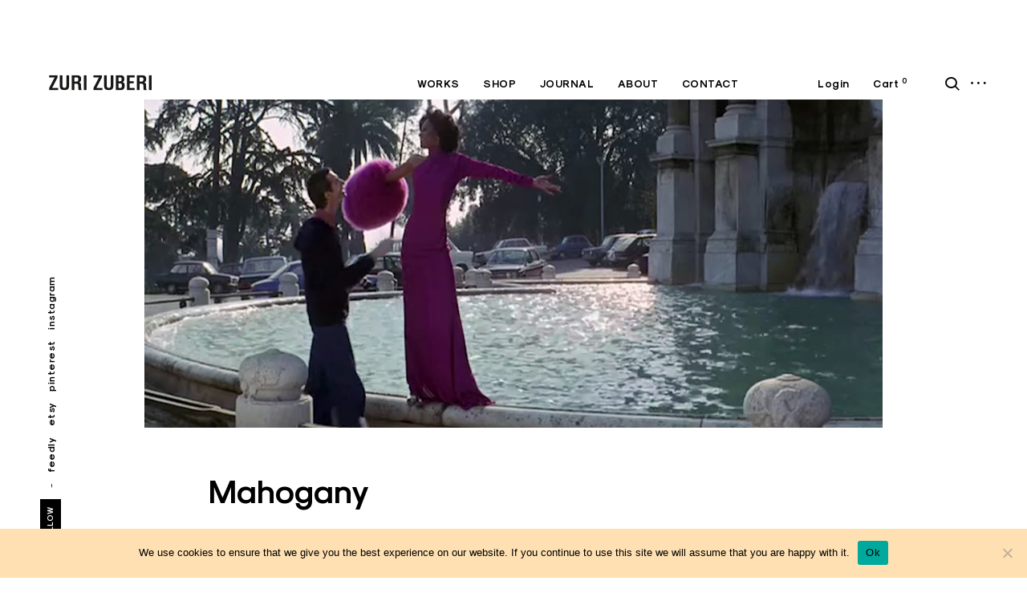

--- FILE ---
content_type: text/html; charset=UTF-8
request_url: https://zurizuberi.com/2020/03/27/mahogany/
body_size: 19977
content:
<!doctype html>
<html lang="en-GB">
<head>
	<meta charset="UTF-8">
	<meta name="viewport" content="width=device-width, initial-scale=1">
	<link rel="profile" href="http://gmpg.org/xfn/11">
	<link rel="pingback" href="https://zurizuberi.com/xmlrpc.php">

	<title>Mahogany &#8211; Zuri Zuberi</title>
<meta name='robots' content='max-image-preview:large' />
	<style>img:is([sizes="auto" i], [sizes^="auto," i]) { contain-intrinsic-size: 3000px 1500px }</style>
	<link rel="alternate" type="application/rss+xml" title="Zuri Zuberi &raquo; Feed" href="https://zurizuberi.com/feed/" />
<link rel="alternate" type="application/rss+xml" title="Zuri Zuberi &raquo; Comments Feed" href="https://zurizuberi.com/comments/feed/" />
<link rel="alternate" type="application/rss+xml" title="Zuri Zuberi &raquo; Mahogany Comments Feed" href="https://zurizuberi.com/2020/03/27/mahogany/feed/" />
		<!-- This site uses the Google Analytics by ExactMetrics plugin v8.3.2 - Using Analytics tracking - https://www.exactmetrics.com/ -->
		<!-- Note: ExactMetrics is not currently configured on this site. The site owner needs to authenticate with Google Analytics in the ExactMetrics settings panel. -->
					<!-- No tracking code set -->
				<!-- / Google Analytics by ExactMetrics -->
		<script type="text/javascript">
/* <![CDATA[ */
window._wpemojiSettings = {"baseUrl":"https:\/\/s.w.org\/images\/core\/emoji\/15.0.3\/72x72\/","ext":".png","svgUrl":"https:\/\/s.w.org\/images\/core\/emoji\/15.0.3\/svg\/","svgExt":".svg","source":{"concatemoji":"https:\/\/zurizuberi.com\/wp-includes\/js\/wp-emoji-release.min.js?ver=6.7.4"}};
/*! This file is auto-generated */
!function(i,n){var o,s,e;function c(e){try{var t={supportTests:e,timestamp:(new Date).valueOf()};sessionStorage.setItem(o,JSON.stringify(t))}catch(e){}}function p(e,t,n){e.clearRect(0,0,e.canvas.width,e.canvas.height),e.fillText(t,0,0);var t=new Uint32Array(e.getImageData(0,0,e.canvas.width,e.canvas.height).data),r=(e.clearRect(0,0,e.canvas.width,e.canvas.height),e.fillText(n,0,0),new Uint32Array(e.getImageData(0,0,e.canvas.width,e.canvas.height).data));return t.every(function(e,t){return e===r[t]})}function u(e,t,n){switch(t){case"flag":return n(e,"\ud83c\udff3\ufe0f\u200d\u26a7\ufe0f","\ud83c\udff3\ufe0f\u200b\u26a7\ufe0f")?!1:!n(e,"\ud83c\uddfa\ud83c\uddf3","\ud83c\uddfa\u200b\ud83c\uddf3")&&!n(e,"\ud83c\udff4\udb40\udc67\udb40\udc62\udb40\udc65\udb40\udc6e\udb40\udc67\udb40\udc7f","\ud83c\udff4\u200b\udb40\udc67\u200b\udb40\udc62\u200b\udb40\udc65\u200b\udb40\udc6e\u200b\udb40\udc67\u200b\udb40\udc7f");case"emoji":return!n(e,"\ud83d\udc26\u200d\u2b1b","\ud83d\udc26\u200b\u2b1b")}return!1}function f(e,t,n){var r="undefined"!=typeof WorkerGlobalScope&&self instanceof WorkerGlobalScope?new OffscreenCanvas(300,150):i.createElement("canvas"),a=r.getContext("2d",{willReadFrequently:!0}),o=(a.textBaseline="top",a.font="600 32px Arial",{});return e.forEach(function(e){o[e]=t(a,e,n)}),o}function t(e){var t=i.createElement("script");t.src=e,t.defer=!0,i.head.appendChild(t)}"undefined"!=typeof Promise&&(o="wpEmojiSettingsSupports",s=["flag","emoji"],n.supports={everything:!0,everythingExceptFlag:!0},e=new Promise(function(e){i.addEventListener("DOMContentLoaded",e,{once:!0})}),new Promise(function(t){var n=function(){try{var e=JSON.parse(sessionStorage.getItem(o));if("object"==typeof e&&"number"==typeof e.timestamp&&(new Date).valueOf()<e.timestamp+604800&&"object"==typeof e.supportTests)return e.supportTests}catch(e){}return null}();if(!n){if("undefined"!=typeof Worker&&"undefined"!=typeof OffscreenCanvas&&"undefined"!=typeof URL&&URL.createObjectURL&&"undefined"!=typeof Blob)try{var e="postMessage("+f.toString()+"("+[JSON.stringify(s),u.toString(),p.toString()].join(",")+"));",r=new Blob([e],{type:"text/javascript"}),a=new Worker(URL.createObjectURL(r),{name:"wpTestEmojiSupports"});return void(a.onmessage=function(e){c(n=e.data),a.terminate(),t(n)})}catch(e){}c(n=f(s,u,p))}t(n)}).then(function(e){for(var t in e)n.supports[t]=e[t],n.supports.everything=n.supports.everything&&n.supports[t],"flag"!==t&&(n.supports.everythingExceptFlag=n.supports.everythingExceptFlag&&n.supports[t]);n.supports.everythingExceptFlag=n.supports.everythingExceptFlag&&!n.supports.flag,n.DOMReady=!1,n.readyCallback=function(){n.DOMReady=!0}}).then(function(){return e}).then(function(){var e;n.supports.everything||(n.readyCallback(),(e=n.source||{}).concatemoji?t(e.concatemoji):e.wpemoji&&e.twemoji&&(t(e.twemoji),t(e.wpemoji)))}))}((window,document),window._wpemojiSettings);
/* ]]> */
</script>
<link rel='stylesheet' id='mailchimp_sf_main_css-css' href='https://zurizuberi.com/?mcsf_action=main_css&#038;ver=1.6.2' type='text/css' media='all' />
<style id='wp-emoji-styles-inline-css' type='text/css'>

	img.wp-smiley, img.emoji {
		display: inline !important;
		border: none !important;
		box-shadow: none !important;
		height: 1em !important;
		width: 1em !important;
		margin: 0 0.07em !important;
		vertical-align: -0.1em !important;
		background: none !important;
		padding: 0 !important;
	}
</style>
<link rel='stylesheet' id='wp-block-library-css' href='https://zurizuberi.com/wp-includes/css/dist/block-library/style.min.css?ver=6.7.4' type='text/css' media='all' />
<style id='classic-theme-styles-inline-css' type='text/css'>
/*! This file is auto-generated */
.wp-block-button__link{color:#fff;background-color:#32373c;border-radius:9999px;box-shadow:none;text-decoration:none;padding:calc(.667em + 2px) calc(1.333em + 2px);font-size:1.125em}.wp-block-file__button{background:#32373c;color:#fff;text-decoration:none}
</style>
<style id='global-styles-inline-css' type='text/css'>
:root{--wp--preset--aspect-ratio--square: 1;--wp--preset--aspect-ratio--4-3: 4/3;--wp--preset--aspect-ratio--3-4: 3/4;--wp--preset--aspect-ratio--3-2: 3/2;--wp--preset--aspect-ratio--2-3: 2/3;--wp--preset--aspect-ratio--16-9: 16/9;--wp--preset--aspect-ratio--9-16: 9/16;--wp--preset--color--black: #000000;--wp--preset--color--cyan-bluish-gray: #abb8c3;--wp--preset--color--white: #ffffff;--wp--preset--color--pale-pink: #f78da7;--wp--preset--color--vivid-red: #cf2e2e;--wp--preset--color--luminous-vivid-orange: #ff6900;--wp--preset--color--luminous-vivid-amber: #fcb900;--wp--preset--color--light-green-cyan: #7bdcb5;--wp--preset--color--vivid-green-cyan: #00d084;--wp--preset--color--pale-cyan-blue: #8ed1fc;--wp--preset--color--vivid-cyan-blue: #0693e3;--wp--preset--color--vivid-purple: #9b51e0;--wp--preset--color--kb-palette-1: #888888;--wp--preset--gradient--vivid-cyan-blue-to-vivid-purple: linear-gradient(135deg,rgba(6,147,227,1) 0%,rgb(155,81,224) 100%);--wp--preset--gradient--light-green-cyan-to-vivid-green-cyan: linear-gradient(135deg,rgb(122,220,180) 0%,rgb(0,208,130) 100%);--wp--preset--gradient--luminous-vivid-amber-to-luminous-vivid-orange: linear-gradient(135deg,rgba(252,185,0,1) 0%,rgba(255,105,0,1) 100%);--wp--preset--gradient--luminous-vivid-orange-to-vivid-red: linear-gradient(135deg,rgba(255,105,0,1) 0%,rgb(207,46,46) 100%);--wp--preset--gradient--very-light-gray-to-cyan-bluish-gray: linear-gradient(135deg,rgb(238,238,238) 0%,rgb(169,184,195) 100%);--wp--preset--gradient--cool-to-warm-spectrum: linear-gradient(135deg,rgb(74,234,220) 0%,rgb(151,120,209) 20%,rgb(207,42,186) 40%,rgb(238,44,130) 60%,rgb(251,105,98) 80%,rgb(254,248,76) 100%);--wp--preset--gradient--blush-light-purple: linear-gradient(135deg,rgb(255,206,236) 0%,rgb(152,150,240) 100%);--wp--preset--gradient--blush-bordeaux: linear-gradient(135deg,rgb(254,205,165) 0%,rgb(254,45,45) 50%,rgb(107,0,62) 100%);--wp--preset--gradient--luminous-dusk: linear-gradient(135deg,rgb(255,203,112) 0%,rgb(199,81,192) 50%,rgb(65,88,208) 100%);--wp--preset--gradient--pale-ocean: linear-gradient(135deg,rgb(255,245,203) 0%,rgb(182,227,212) 50%,rgb(51,167,181) 100%);--wp--preset--gradient--electric-grass: linear-gradient(135deg,rgb(202,248,128) 0%,rgb(113,206,126) 100%);--wp--preset--gradient--midnight: linear-gradient(135deg,rgb(2,3,129) 0%,rgb(40,116,252) 100%);--wp--preset--font-size--small: 15px;--wp--preset--font-size--medium: 20px;--wp--preset--font-size--large: 24px;--wp--preset--font-size--x-large: 42px;--wp--preset--font-size--regular: 17px;--wp--preset--font-size--larger: 32px;--wp--preset--font-size--huge: 42px;--wp--preset--font-family--inter: "Inter", sans-serif;--wp--preset--font-family--cardo: Cardo;--wp--preset--spacing--20: 0.44rem;--wp--preset--spacing--30: 0.67rem;--wp--preset--spacing--40: 1rem;--wp--preset--spacing--50: 1.5rem;--wp--preset--spacing--60: 2.25rem;--wp--preset--spacing--70: 3.38rem;--wp--preset--spacing--80: 5.06rem;--wp--preset--shadow--natural: 6px 6px 9px rgba(0, 0, 0, 0.2);--wp--preset--shadow--deep: 12px 12px 50px rgba(0, 0, 0, 0.4);--wp--preset--shadow--sharp: 6px 6px 0px rgba(0, 0, 0, 0.2);--wp--preset--shadow--outlined: 6px 6px 0px -3px rgba(255, 255, 255, 1), 6px 6px rgba(0, 0, 0, 1);--wp--preset--shadow--crisp: 6px 6px 0px rgba(0, 0, 0, 1);}:where(.is-layout-flex){gap: 0.5em;}:where(.is-layout-grid){gap: 0.5em;}body .is-layout-flex{display: flex;}.is-layout-flex{flex-wrap: wrap;align-items: center;}.is-layout-flex > :is(*, div){margin: 0;}body .is-layout-grid{display: grid;}.is-layout-grid > :is(*, div){margin: 0;}:where(.wp-block-columns.is-layout-flex){gap: 2em;}:where(.wp-block-columns.is-layout-grid){gap: 2em;}:where(.wp-block-post-template.is-layout-flex){gap: 1.25em;}:where(.wp-block-post-template.is-layout-grid){gap: 1.25em;}.has-black-color{color: var(--wp--preset--color--black) !important;}.has-cyan-bluish-gray-color{color: var(--wp--preset--color--cyan-bluish-gray) !important;}.has-white-color{color: var(--wp--preset--color--white) !important;}.has-pale-pink-color{color: var(--wp--preset--color--pale-pink) !important;}.has-vivid-red-color{color: var(--wp--preset--color--vivid-red) !important;}.has-luminous-vivid-orange-color{color: var(--wp--preset--color--luminous-vivid-orange) !important;}.has-luminous-vivid-amber-color{color: var(--wp--preset--color--luminous-vivid-amber) !important;}.has-light-green-cyan-color{color: var(--wp--preset--color--light-green-cyan) !important;}.has-vivid-green-cyan-color{color: var(--wp--preset--color--vivid-green-cyan) !important;}.has-pale-cyan-blue-color{color: var(--wp--preset--color--pale-cyan-blue) !important;}.has-vivid-cyan-blue-color{color: var(--wp--preset--color--vivid-cyan-blue) !important;}.has-vivid-purple-color{color: var(--wp--preset--color--vivid-purple) !important;}.has-black-background-color{background-color: var(--wp--preset--color--black) !important;}.has-cyan-bluish-gray-background-color{background-color: var(--wp--preset--color--cyan-bluish-gray) !important;}.has-white-background-color{background-color: var(--wp--preset--color--white) !important;}.has-pale-pink-background-color{background-color: var(--wp--preset--color--pale-pink) !important;}.has-vivid-red-background-color{background-color: var(--wp--preset--color--vivid-red) !important;}.has-luminous-vivid-orange-background-color{background-color: var(--wp--preset--color--luminous-vivid-orange) !important;}.has-luminous-vivid-amber-background-color{background-color: var(--wp--preset--color--luminous-vivid-amber) !important;}.has-light-green-cyan-background-color{background-color: var(--wp--preset--color--light-green-cyan) !important;}.has-vivid-green-cyan-background-color{background-color: var(--wp--preset--color--vivid-green-cyan) !important;}.has-pale-cyan-blue-background-color{background-color: var(--wp--preset--color--pale-cyan-blue) !important;}.has-vivid-cyan-blue-background-color{background-color: var(--wp--preset--color--vivid-cyan-blue) !important;}.has-vivid-purple-background-color{background-color: var(--wp--preset--color--vivid-purple) !important;}.has-black-border-color{border-color: var(--wp--preset--color--black) !important;}.has-cyan-bluish-gray-border-color{border-color: var(--wp--preset--color--cyan-bluish-gray) !important;}.has-white-border-color{border-color: var(--wp--preset--color--white) !important;}.has-pale-pink-border-color{border-color: var(--wp--preset--color--pale-pink) !important;}.has-vivid-red-border-color{border-color: var(--wp--preset--color--vivid-red) !important;}.has-luminous-vivid-orange-border-color{border-color: var(--wp--preset--color--luminous-vivid-orange) !important;}.has-luminous-vivid-amber-border-color{border-color: var(--wp--preset--color--luminous-vivid-amber) !important;}.has-light-green-cyan-border-color{border-color: var(--wp--preset--color--light-green-cyan) !important;}.has-vivid-green-cyan-border-color{border-color: var(--wp--preset--color--vivid-green-cyan) !important;}.has-pale-cyan-blue-border-color{border-color: var(--wp--preset--color--pale-cyan-blue) !important;}.has-vivid-cyan-blue-border-color{border-color: var(--wp--preset--color--vivid-cyan-blue) !important;}.has-vivid-purple-border-color{border-color: var(--wp--preset--color--vivid-purple) !important;}.has-vivid-cyan-blue-to-vivid-purple-gradient-background{background: var(--wp--preset--gradient--vivid-cyan-blue-to-vivid-purple) !important;}.has-light-green-cyan-to-vivid-green-cyan-gradient-background{background: var(--wp--preset--gradient--light-green-cyan-to-vivid-green-cyan) !important;}.has-luminous-vivid-amber-to-luminous-vivid-orange-gradient-background{background: var(--wp--preset--gradient--luminous-vivid-amber-to-luminous-vivid-orange) !important;}.has-luminous-vivid-orange-to-vivid-red-gradient-background{background: var(--wp--preset--gradient--luminous-vivid-orange-to-vivid-red) !important;}.has-very-light-gray-to-cyan-bluish-gray-gradient-background{background: var(--wp--preset--gradient--very-light-gray-to-cyan-bluish-gray) !important;}.has-cool-to-warm-spectrum-gradient-background{background: var(--wp--preset--gradient--cool-to-warm-spectrum) !important;}.has-blush-light-purple-gradient-background{background: var(--wp--preset--gradient--blush-light-purple) !important;}.has-blush-bordeaux-gradient-background{background: var(--wp--preset--gradient--blush-bordeaux) !important;}.has-luminous-dusk-gradient-background{background: var(--wp--preset--gradient--luminous-dusk) !important;}.has-pale-ocean-gradient-background{background: var(--wp--preset--gradient--pale-ocean) !important;}.has-electric-grass-gradient-background{background: var(--wp--preset--gradient--electric-grass) !important;}.has-midnight-gradient-background{background: var(--wp--preset--gradient--midnight) !important;}.has-small-font-size{font-size: var(--wp--preset--font-size--small) !important;}.has-medium-font-size{font-size: var(--wp--preset--font-size--medium) !important;}.has-large-font-size{font-size: var(--wp--preset--font-size--large) !important;}.has-x-large-font-size{font-size: var(--wp--preset--font-size--x-large) !important;}
:where(.wp-block-post-template.is-layout-flex){gap: 1.25em;}:where(.wp-block-post-template.is-layout-grid){gap: 1.25em;}
:where(.wp-block-columns.is-layout-flex){gap: 2em;}:where(.wp-block-columns.is-layout-grid){gap: 2em;}
:root :where(.wp-block-pullquote){font-size: 1.5em;line-height: 1.6;}
</style>
<link rel='stylesheet' id='cookie-notice-front-css' href='https://zurizuberi.com/wp-content/plugins/cookie-notice/css/front.min.css?ver=2.5.5' type='text/css' media='all' />
<link rel='stylesheet' id='woocommerce-layout-css' href='https://zurizuberi.com/wp-content/plugins/woocommerce/assets/css/woocommerce-layout.css?ver=9.6.3' type='text/css' media='all' />
<style id='woocommerce-layout-inline-css' type='text/css'>

	.infinite-scroll .woocommerce-pagination {
		display: none;
	}
</style>
<link rel='stylesheet' id='woocommerce-smallscreen-css' href='https://zurizuberi.com/wp-content/plugins/woocommerce/assets/css/woocommerce-smallscreen.css?ver=9.6.3' type='text/css' media='only screen and (max-width: 768px)' />
<link rel='stylesheet' id='woocommerce-general-css' href='https://zurizuberi.com/wp-content/plugins/woocommerce/assets/css/woocommerce.css?ver=9.6.3' type='text/css' media='all' />
<style id='woocommerce-inline-inline-css' type='text/css'>
.woocommerce form .form-row .required { visibility: visible; }
</style>
<link rel='stylesheet' id='gateway-css' href='https://zurizuberi.com/wp-content/plugins/woocommerce-paypal-payments/modules/ppcp-button/assets/css/gateway.css?ver=2.9.6' type='text/css' media='all' />
<link rel='stylesheet' id='brands-styles-css' href='https://zurizuberi.com/wp-content/plugins/woocommerce/assets/css/brands.css?ver=9.6.3' type='text/css' media='all' />
<link rel='stylesheet' id='eris-style-css' href='https://zurizuberi.com/wp-content/themes/eris-shop/style.css?ver=6.7.4' type='text/css' media='all' />
<style id='eris-style-inline-css' type='text/css'>

	.custom-logo-link img {
		max-width: 50%;
	}
</style>
<link rel='stylesheet' id='child-style-css' href='https://zurizuberi.com/wp-content/themes/hotai-2/style.css?ver=1.0.0' type='text/css' media='all' />
<link rel='stylesheet' id='eris-font-enqueue-css' href='https://zurizuberi.com/wp-content/themes/eris-shop/assets/fonts/stylesheet.css' type='text/css' media='all' />
<link rel='stylesheet' id='dashicons-css' href='https://zurizuberi.com/wp-includes/css/dashicons.min.css?ver=6.7.4' type='text/css' media='all' />
<link rel='stylesheet' id='thickbox-css' href='https://zurizuberi.com/wp-includes/js/thickbox/thickbox.css?ver=6.7.4' type='text/css' media='all' />
<link rel='stylesheet' id='eris-woocommerce-style-css' href='https://zurizuberi.com/wp-content/themes/eris-shop/woo-style.css?ver=6.7.4' type='text/css' media='all' />
<style id='eris-woocommerce-style-inline-css' type='text/css'>


					/* FRONT PAGE TEMPLATE */
					.fp-slider-headline-20507 {
						color: #000;
						-webkit-transition: color .3s;
						-moz-transition: color .3s;
						-ms-transition: color .3s;
						-o-transition: color .3s;
						transition: color .3s;
					}

					.fp-slider-headline-wrapper-20507 {
						font-size: 50px;
					}

					 a:hover .fp-slider-headline-20507 {
						color: #fff;
					}

					.fp-slider-text-20507.slider-text p {
						color: #000;
					}

				


					.call-action-1 .call-action-item {
						background-color: #eee;
					}

					.call-action-1 .entry-text h2 {
						color: #000;
					}

					.call-action-1 .entry-text .entry-desc {
						color: #000;
					}

					.call-action-1 .entry-text a {
						color: #000;
					}

					.call-action-1 .entry-text a:hover,
					.call-action-1 .entry-text a:focus {
						color: #ffffff;
					}
				

					.call-action-2 .call-action-item {
						background-color: #eee;
					}

					.call-action-2 .entry-text h2 {
						color: #000;
					}

					.call-action-2 .entry-text .entry-desc {
						color: #000;
					}

					.call-action-2 .entry-text a {
						color: #000;
					}

					.call-action-2 .entry-text a:hover,
					.call-action-2 .entry-text a:focus {
						color: #ffffff;
					}
				

					.call-action-3 .call-action-item {
						background-color: #eee;
					}

					.call-action-3 .entry-text h2 {
						color: #ffffff;
					}

					.call-action-3 .entry-text .entry-desc {
						color: #000;
					}

					.call-action-3 .entry-text a {
						color: #ffffff;
					}

					.call-action-3 .entry-text a:hover,
					.call-action-3 .entry-text a:focus {
						color: #ffda23;
					}
				
/* Body BG color */

    body,
    body.custom-background,
    #content,
    .shuffle-layout .entry-meta,
    .page-template-portfolio-page .site-content,
    .page-template-portfolio-page .site-footer,
    .page-template-portfolio-page .footer-newsletter-wrapper,
    .post-type-archive-portfolio .site-content,
    .post-type-archive-portfolio .site-footer,
    .post-type-archive-portfolio .footer-newsletter-wrapper,
    .post-type-archive-jetpack-portfolio .site-content,
    .post-type-archive-jetpack-portfolio .site-footer,
    .post-type-archive-jetpack-portfolio .footer-newsletter-wrapper {
        background-color: #fff;
    }

    .blockUI.blockOverlay, .loader {
        background: rgba(255,255,255,0.75) !important;
    }

    /*.featured-slider-wrap,*/
    .big-slider-wrapper:after {
        background-color: #e8eaec;
    }

    /* Headings color */

    h1, h2, h3, h4, h5, h6,
    h1 a, h2 a, h3 a, h4 a, h5 a, h6 a,
    .archive.category .page-title span,
    .archive.tag .page-title span,
    .archive.date .page-title span,
    .archive.author .page-title span,
    .search .page-title span,
    .search-results .page-title,
    .tag.archive .page-title,
    .comments-title span,
    .comment-author,
    .search-post-type,
    .bypostauthor > .comment-body .comment-author b:after,
    .page-content h1,
    .page-content h2,
    .page-content h3,
    .page-content h4,
    .page-content h5,
    .page-content h6,
    .nav-links,
    .format-quote blockquote,
    .emphasis,
    .entry-content .emphasis,
    .page-content .emphasis,
    .single .entry-content .emphasis,
    .single .format-quote blockquote,
    .single .format-quote q,
    .single .format-link .entry-content p,
    .single .format-link  .row-columns,
    .masonry .format-link .entry-content h2,
    .single .format-link .entry-content h2,
    blockquote,
    blockquote p,
    .page-content blockquote,
    .page-content blockquote p,
    .comment-content blockquote p,
    .single blockquote p,
    .archive .page-title span,
    .search .page-title span,
    .error404 .page-title span,
    .site-footer .widget-title,
    .site-footer .widget .widget-title a,
    .author-box p,
    .dropcap:before,
    .mc_custom_border_hdr {
        color: #000;
    }

    /* Paragraph color */

    body,
    p,
    .entry-content p,
    .entry-content li,
    .page-content p,
    .page-content li,
    .comment-content p,
    .comment-content li,
    .comment-content dd,
    label,
    blockquote cite,
    blockquote + cite,
    blockquote + p cite,
    q cite,
    q + cite,
    q + p cite,
    .wp-caption-text,
    .format-quote blockquote cite,
    .format-quote blockquote + cite,
    .format-quote q cite,
    .format-quote q + cite,
    .format-quote blockquote + p cite,
    .format-quote q + p cite,
    .site-footer .widget p,
    .jp-relatedposts-post-context,
    .row-columns,
    .headline-template .hero .entry-content,
    .headline-template .hero p,
    .single-portfolio-headline .hero p,
    .contact .entry-content p,
    .contact .row-columns,
    .wp-block-separator.is-style-dots:before,
    .wp-block-image figcaption,
    .wp-block-embed figcaption {
        color: #5d5d5d;
    }

    hr:not(.wp-block-coblocks-dynamic-separator),
    .wp-block-separator {
        background-color: #5d5d5d;
    }

    mark,
    ins {
        background: rgba(93,93,93,0.1);
        color: #5d5d5d;
    }

    fieldset {
        border-color: rgba(0,0,0,0.5);
    }

    /* Link color */

    a,
    .emphasis,
    .format-link .entry-content p,
    blockquote:before,
    q:before,
    .listing .format-link .entry-content:before,
    .single .format-link .entry-content:before,
    .format-link  .row-columns,
    .no-results input[type="search"],
    .error-404 input[type="search"],
    .no-results .search-instructions,
    .error-404 .search-instructions,
    .search .page-title span,
    .gallery-count,
    .entry-footer,
    .nav-links a,
    .read-more-link,
    .widget-title,
    .widget .widget-title a,
    .widget_calendar caption,
    .widget_calendar th,
    .widget_calendar tfoot a,
    .widget .search-form input[type="submit"]:focus,
    .widget .newsletter input[type="submit"]:focus,
    .paging-navigation a,
    .paging-navigation .dots,
    .paging-navigation .prev,
    .paging-navigation .next,
    .contact-form label,
    .contact-form textarea,
    .contact-form input[type="text"],
    .contact-form input[type="email"],
    body #infinite-handle span,
    .category-filter a,
    .category-filter .cat-active a,
    .gallery-caption,
    .entry-gallery .gallery-size-full:after,
    .featured-slider .slick-dots button,
    body .single-soc-share-link a,
    .comment-metadata a,
    .comment .reply a,
    .comment-metadata > * + *:before,
    .widget_wpcom_social_media_icons_widget a {
        color: #000;
    }

    .contact-form input[type="text"]::-webkit-input-placeholder,
    .contact-form input[type="email"]::-webkit-input-placeholder,
    .no-results input[type="search"]::-webkit-input-placeholder,
    .error-404 input[type="search"]::-webkit-input-placeholder {
        color: #000;
    }

    .contact-form input[type="text"]::-moz-placeholder,
    .contact-form input[type="email"]::-moz-placeholder,
    .no-results input[type="search"]::-moz-placeholder,
    .error-404 input[type="search"]::-moz-placeholder {
        color: #000;
    }

    .contact-form input[type="text"]:-moz-placeholder,
    .contact-form input[type="email"]:-moz-placeholder,
    .no-results input[type="search"]:-moz-placeholder,
    .error-404 input[type="search"]:-moz-placeholder {
        color: #000;
    }

    .site-header input[type="search"]:-ms-input-placeholder,
    .no-results input[type="search"]:-ms-input-placeholder,
    .error-404 input[type="search"]:-ms-input-placeholder {
        color: #000;
    }

    button,
    input[type="button"],
    input[type="reset"],
    input[type="submit"],
    .footer-newsletter-wrapper input[type="submit"] {
        background: #000;
        border-color: #000;
        color: #fff;
    }

    input[type="text"],
    input[type="email"],
    input[type="tel"],
    input[type="url"],
    input[type="password"],
    input[type="search"],
    input[type="number"],
    textarea,
    select {
        color: #000;
        border-color: #000;
    }

    input[type="text"]:focus,
    input[type="email"]:focus,
    input[type="tel"]:focus,
    input[type="url"]:focus,
    input[type="password"]:focus,
    input[type="search"]:focus,
    input[type="number"]:focus,
    textarea:focus,
    .widget input[type="text"]:focus,
    .widget input[type="email"]:focus,
    .widget input[type="tel"]:focus,
    .widget input[type="password"]:focus,
    .widget input[type="url"]:focus,
    .widget input[type="search"]:focus,
    .widget input[type="number"]:focus,
    .widget select:focus,
    .widget textarea:focus {
        border-color: #000;
    }

    input::-webkit-input-placeholder {
        color: #000;
    }

    input:-moz-placeholder {
        color: #000;
    }

    input::-moz-placeholder {
        color: #000;
    }

    label.checkbox:before,
    input[type="checkbox"] + label:before,
    label.radio:before,
    input[type="radio"] + label:before {
        border-color: #000;
    }

    .checkbox.checked:before,
    input[type="checkbox"]:checked + label:before {
        background-color: #000;
    }

    .entry-meta a,
    .posts-navigation .entry-meta a,
    #infinite-handle a,
    .single .nav-links a,
    .archive.category .page-title,
    .archive.tag .page-title,
    .archive.date .page-title,
    .archive.author .page-title,
    .entry-footer a,
    .author-name span,
    .site-footer .widget_recent_comments .comment-author-link a,
    .site-footer .widget_recent_comments li,
    .site-footer .widget_recent_entries li,
    .site-footer .rss-date {
        color: #000;
    }

    /* Header color */

    .nav-menu > li > a,
    .nav-woo li > a,
    .standard-menu .main-navigation ul ul a,
    .dropdown-toggle,
    #big-search-trigger,
    .menu-toggle:before,
    .sidebar-trigger,
    .scroll-up,
    .scroll-down,
    .menu-social-container a,
    .menu-social-container .social-menu-trig:before {
        color: #000;
    }

    .big-slider-nav,
    .big-slider .slick-dots button,
    .big-slider .slick-arrow {
        color: #000;
    }

    .main-navigation .current_page_item > a,
    .main-navigation .current-menu-item > a,
    .main-navigation .current_page_ancestor > a,
    .nav-woo .current-menu-item a {
        border-color: #000;
    }

    .menu-toggle span,
    .menu-toggle span:before,
    .menu-toggle span:after,
    .hamburger-menu .menu-toggle span,
    .hamburger-menu .menu-toggle span:before,
    .hamburger-menu .menu-toggle span:after {
        background-color: #000;
    }

    /* Logo color */

    .site-title a {
        color: #000;
    }

    .site-description {
        color: #000;
    }

    /* Fullwidth slider colors */

    .featured-slider .portfolio-item h2 a,
    .featured-slider .slick-arrow:before,
    .featured-slider .slick-dots li,
    .featured-slider .slick-dots span,
    .featured-slider .slick-dots button,
    .featured-slider .slick-dots .slick-active:after {
        color: #000;
    }

    .featured-slider .slick-dots .slick-active:after {
        background-color: #000;
    }

    /* Footer colors */

    #comments {
        background-color: #f3f3f3;
    }

    .site-footer,
    .site-footer span,
    .site-info,
    .site-footer .widget,
    .site-footer .widget a,
    .site-footer .widget_calendar td,
    .site-footer .tagcloud a,
    .site-footer .rssSummary,
    .site-footer .widget_calendar caption,
    .site-footer .widget_calendar th,
    .site-footer input[type="text"],
    .site-footer input[type="email"],
    .site-footer input[type="tel"],
    .site-footer input[type="url"],
    .site-footer input[type="password"],
    .site-footer input[type="search"],
    .site-footer input[type="number"],
    .site-footer textarea {
        color: #000;
    }

    .site-footer a,
    .site-footer .widget_calendar tbody a,
    .site-footer .widget_recent_comments li a,
    .site-footer .widget_recent_entries li a,
    .site-footer .widget_rss li a,
    .site-footer .widget_contact_info .confit-address a,
    .site-footer .jetpack-display-remote-posts h4 a,
    .site-footer .widget .tp_recent_tweets a,
    .site-footer .widget .search-form input[type="submit"],
    .site-footer .widget .newsletter input[type="submit"] {
        color: #000;
    }

    @media only screen and (min-width: 1025px){

        .footer-newsletter-wrapper input[type="submit"]:hover {
            color: #fff;
            background-color: #006d6d;
            border-color: #006d6d;
        }


        a:hover,
        div[class^="gr_custom_container"] a:hover,
        .comment-metadata a:hover,
        .comment .reply a:hover,
        .entry-footer a:hover,
        .category-filter a:hover,
        .category-filter .cat-active a:hover,
        .format-link .entry-content a:hover,
        .back-to-top:hover,
        .paging-navigation a:hover,
        .page-numbers li a:hover,
        .listing .format-link .entry-content a:hover,
        .read-more-link:hover  {
            color: #006d6d;
        }

        .entry-content a:hover {
            border-color: #006d6d;
        }

        .nav-links a:hover,
        .read-more-link:hover,
        .logged-in-as a:hover {
            color: #000;
        }

        h1 a:hover,
        h2 a:hover,
        h3 a:hover,
        h4 a:hover,
        h5 a:hover,
        h6 a:hover {
            color: #006d6d;
        }

        .entry-meta a:hover,
        .posts-navigation .entry-meta a:hover {
            color: #006d6d;
        }

        .standard-menu .main-navigation ul ul a:focus,
        .nav-menu > li:hover > a,
        .nav-woo li:hover > a,
        .sidebar-trigger:hover,
        .nav-menu li > a:hover,
        .nav-woo li > a:hover,
        .nav-menu li:hover > .dropdown-toggle,
        #big-search-trigger:hover,
        .sidebar-trigger:hover,
        .standard-menu .main-navigation ul ul a:hover,
        .scroll-up:hover,
        .scroll-down:hover,
        .menu-social-container a:hover,
        #big-search-trigger:focus,
        .sidebar-trigger:focus {
            color: #808080;
        }

        .menu-toggle:focus span,
        .menu-toggle:focus span:before,
        .menu-toggle:focus span:after {
            background-color: #808080;
        }

        .featured-slider .portfolio-item h2 a:hover,
        .featured-slider .slick-arrow:hover:before {
            color: #808080;
        }

        .site-title a:hover {
            color: #000;
        }

        .site-footer a:hover,
        .site-footer .widget a:hover,
        .site-footer .widget.widget_wpcom_social_media_icons_widget a:hover,
        .site-footer .widget .tp_recent_tweets a:hover,
        .site-footer .instagram-username a:hover,
        .site-footer .widget .tp_recent_tweets a:hover {
            color: #dd9933;
        }

    }

    @media only screen and (max-width: 1024px){

        .page-template-portfolio-page .portfolio-item .entry-title a,
        .post-type-archive-portfolio .portfolio-item .entry-title a,
        .post-type-archive-jetpack-portfolio .portfolio-item .entry-title a,
        .tax-ct_portfolio .portfolio-item .entry-title a,
        .tax-jetpack-portfolio-type .portfolio-item .entry-title a {
            color: #000;
        }

        .woo-sidebar-active .products-wrapper {
            border-bottom-color: rgba(93,93,93,0.1);
        }

    }

    .woocommerce #respond input#submit,
    .woocommerce a.button,
    .woocommerce button.button,
    .woocommerce input.button,
    .woocommerce #respond input#submit.alt,
    .woocommerce a.button.alt,
    .woocommerce button.button.alt,
    .woocommerce input.button.alt {
        background-color: #000;
        color: #fff;
    }

    .woocommerce #respond input#submit:hover,
    .woocommerce a.button:hover,
    .woocommerce button.button:hover,
    .woocommerce input.button:hover,
    .woocommerce #respond input#submit.alt:hover,
    .woocommerce a.button.alt:hover,
    .woocommerce button.button.alt:hover,
    .woocommerce input.button.alt:hover {
        background-color: #006d6d;
        color: #fff;
    }

    .woocommerce .products .product .button,
    .product-promo-wrapper .product .button {
        color: #000;
    }

    .woocommerce .quantity .qty {
        color: #000;
        border-color: rgba(0,0,0,0.2);
    }

    .woo-sidebar-active .products-wrapper {
        border-left-color: rgba(93,93,93,0.1);
    }

    .woocommerce div.product .woocommerce-tabs {
        border-top-color: rgba(93,93,93,0.1);
    }

    .single-product.woocommerce .star-rating {
        border-color: rgba(93,93,93,0.2);
    }

    .woocommerce.single-product .related,
    .woocommerce.single-product .up-sells {
        border-top-color: rgba(93,93,93,0.1);
    }


    #add_payment_method #payment,
    .woocommerce-cart #payment,
    .woocommerce-checkout #payment {
        border-color: rgba(93,93,93,0.1);
    }

    #add_payment_method #payment div.payment_box,
    .woocommerce-cart #payment div.payment_box,
    .woocommerce-checkout #payment div.payment_box {
        background-color: rgba(93,93,93,0.1);
    }

    .woocommerce .widget_shopping_cart .total,
    .woocommerce.widget_shopping_cart .total {
        border-bottom-color: rgba(93,93,93,0.2);
    }

    .woocommerce table.shop_table td,
    .woocommerce table.shop_table tbody th,
    .woocommerce table.shop_table tfoot td,
    .woocommerce table.shop_table tfoot th,
    #add_payment_method .cart-collaterals .cart_totals tr td,
    #add_payment_method .cart-collaterals .cart_totals tr th,
    .woocommerce-cart .cart-collaterals .cart_totals tr td,
    .woocommerce-cart .cart-collaterals .cart_totals tr th,
    .woocommerce-checkout .cart-collaterals .cart_totals tr td,
    .woocommerce-checkout .cart-collaterals .cart_totals tr th {
        border-top-color: rgba(93,93,93,0.1);
    }

    .footer-newsletter-wrapper {
        border-top-color: rgba(93,93,93,0.1);
        border-bottom-color: rgba(93,93,93,0.1);
    }

    .woocommerce .widget_rating_filter ul li .star-rating {
        border-color: rgba(93,93,93,0.1);
    }

    .woocommerce .widget_rating_filter ul li a:hover .star-rating {
        border-color: rgba(93,93,93,1);
    }

    .woocommerce .widget_price_filter .ui-slider-horizontal,
    .woocommerce .widget_price_filter .price_slider_wrapper .ui-widget-content {
        background-color: rgba(93,93,93,0.2);
    }

    .woocommerce .woocommerce-ordering select {
        color: #000;
    }

    .product_meta,
    .product_meta a {
        color: #000;;
    }

    .product_meta a:hover {
        color: #006d6d;;
    }


    .woocommerce span.onsale,
    .woocommerce span.outofstock,
    .product-promo-wrapper span.onsale,
    .product-promo-wrapper span.outofstock {
        color: #fff;
    }

    .woocommerce span.onsale,
    .product-promo-wrapper span.onsale {
        background-color: #000;
    }

    .woocommerce span.outofstock,
    .product-promo-wrapper span.outofstock {
        background: #006d6d;
    }

    .woocommerce .woocommerce-breadcrumb,
    .woocommerce .woocommerce-breadcrumb a,
    .product-promo-wrapper .product span.price {
        color: #000;
    }

    .woocommerce div.product p.price,
    .woocommerce div.product span.price,
    .woocommerce #reviews #comments ol.commentlist li .meta {
        color: #5d5d5d;
    }

    .single-product.woocommerce .star-rating::before {
        color: #5d5d5d;
    }

    div.quantity a:before,
    div.quantity a#up:after {
        background: #000;
    }

    .woocommerce div.product form.cart .variations td,
    .woocommerce #content div.product .woocommerce-Tabs-panel table.shop_attributes td,
    .woocommerce #content div.product .woocommerce-Tabs-panel table.shop_attributes th {
        border-color: #5d5d5d;
    }

    .woocommerce div.product form.cart .variations label {
        color: #5d5d5d;
    }

    .woocommerce div.product .woocommerce-tabs ul.tabs li,
    .woocommerce div.product .woocommerce-tabs ul.tabs li a,
    .woocommerce div.product .woocommerce-tabs ul.tabs li a:hover {
        color: #000;
    }

    .woocommerce-cart .woocommerce .shop_table a.remove,
    .woocommerce a.remove:hover {
        color: #000 !important;
    }

    .woocommerce #content table.cart td.actions .input-text:hover,
    .woocommerce table.cart td.actions .input-text:hover,
    .woocommerce-page #content table.cart td.actions .input-text:hover,
    .woocommerce-page table.cart td.actions .input-text:hover {
        border-color: #000;
    }

    .woocommerce .cart .actions input.input-text,
    .woocommerce .checkout_coupon input.input-text,
    .woocommerce input#coupon_code {
        border-bottom-color: #000;
    }

    .woocommerce-cart .wc-proceed-to-checkout a.checkout-button {
        color: #fff;
    }

    #add_payment_method #payment div.payment_box,
    .woocommerce-cart #payment div.payment_box,
    .woocommerce-checkout #payment div.payment_box {
        color: #5d5d5d;
    }

    .select2-container--default .select2-selection--single .select2-selection__rendered {
        border-color: #000;
        color: #000;
    }

    .woocommerce-MyAccount-navigation li a:hover {
        color: #000;
    }

    .widget.woocommerce a:hover span {
        color: #006d6d;
    }

    .widget.woocommerce a span {
        color: #000;
    }

    .woocommerce .widget_shopping_cart .cart_list li a.remove,
    .woocommerce.widget_shopping_cart .cart_list li a.remove {
        color: #fff !important;
    }

    .woocommerce .widget_shopping_cart .cart_list li span.quantity,
    .woocommerce.widget_shopping_cart .cart_list li span.quantity {
        color: #5d5d5d;
    }

    .woocommerce-page .widget_shopping_cart .buttons a,
    .woocommerce .widget_shopping_cart .buttons a,
    body .widget_shopping_cart .buttons a,
    .woocommerce-page .widget_shopping_cart .buttons a:hover,
    .woocommerce .widget_shopping_cart .buttons a:hover,
    body .widget_shopping_cart .buttons a:hover {
        color: #fff;
    }

    .woocommerce .widget_price_filter .ui-slider .ui-slider-handle {
        background: #fff;
        border-color: #000;
    }

    .woocommerce .widget_price_filter .ui-slider-horizontal .ui-slider-range {
        background: #000;
    }

    .woocommerce .widget_price_filter .price_slider_amount button.button {
        background-color: #000;
        color: #fff;
    }

    .woocommerce .widget_price_filter .price_slider_amount button.button:hover {
        background-color: #006d6d;
    }

    .woocommerce .widget_price_filter .price_slider_amount .price_label {
        color: #5d5d5d;
    }

    .widget.woocommerce span.amount,
    .widget.woocommerce span.amount span {
        color: #5d5d5d;
    }

    #content .woocommerce-error,
    #content .woocommerce-info,
    #content .woocommerce-message,
    #content .woocommerce-Message {
        background: #5d5d5d;
    }

    #content .woocommerce-info.woocommerce-notice {
        background: rgba(93,93,93,0.1);
    }

    #content .woocommerce-info.woocommerce-notice,
    #content .woocommerce-info.woocommerce-notice a {
        color: #5d5d5d;
    }

    #content .woocommerce-error,
    #content .woocommerce-info,
    #content .woocommerce-message,
    #content .woocommerce-Message,
    #content .woocommerce-error a,
    #content .woocommerce-info a,
    #content .woocommerce-message a,
    #content .woocommerce-Message a,
    #content .woocommerce-error li,
    #content .woocommerce-info li,
    #content .woocommerce-message li,
    #content .woocommerce-Message li,
    .woocommerce .woocommerce-Message a.button:hover,
    .woocommerce-page .woocommerce-Message a.button:hover,
    .woocommerce .woocommerce-message a.button:hover,
    .woocommerce a.button.download:hover,
    .woo-msg-close:hover,
    .woocommerce .woocommerce-Message a.button,
    .woocommerce-page .woocommerce-Message a.button,
    .woocommerce .woocommerce-message a.button,
    .woocommerce a.button.download {
        color: #fff;
    }

    #content .woocommerce-error a:hover,
    #content .woocommerce-info a:hover,
    #content .woocommerce-message a:hover,
    #content .woocommerce-Message a:hover {
        color: rgba(255,255,255,0.7);
    }

    .woocommerce-store-notice,
    p.demo_store {
        background-color: #000;
        color: #fff;
    }

    .pp_nav p,
    .pp_description,
    .pp_social {
        color: #fff;
    }

    .select2-dropdown {
        background-color: #fff;
    }

    .select2-dropdown,
    .select2-container--default .select2-search--dropdown .select2-search__field {
        border-color: #000;
    }
</style>
<style id='kadence-blocks-global-variables-inline-css' type='text/css'>
:root {--global-kb-font-size-sm:clamp(0.8rem, 0.73rem + 0.217vw, 0.9rem);--global-kb-font-size-md:clamp(1.1rem, 0.995rem + 0.326vw, 1.25rem);--global-kb-font-size-lg:clamp(1.75rem, 1.576rem + 0.543vw, 2rem);--global-kb-font-size-xl:clamp(2.25rem, 1.728rem + 1.63vw, 3rem);--global-kb-font-size-xxl:clamp(2.5rem, 1.456rem + 3.26vw, 4rem);--global-kb-font-size-xxxl:clamp(2.75rem, 0.489rem + 7.065vw, 6rem);}:root {--global-palette1: #3182CE;--global-palette2: #2B6CB0;--global-palette3: #1A202C;--global-palette4: #2D3748;--global-palette5: #4A5568;--global-palette6: #718096;--global-palette7: #EDF2F7;--global-palette8: #F7FAFC;--global-palette9: #ffffff;}
</style>
<style id="kadence_blocks_palette_css">:root .has-kb-palette-1-color{color:#888888}:root .has-kb-palette-1-background-color{background-color:#888888}</style><script type="text/javascript" src="https://zurizuberi.com/wp-includes/js/jquery/jquery.min.js?ver=3.7.1" id="jquery-core-js"></script>
<script type="text/javascript" src="https://zurizuberi.com/wp-includes/js/jquery/jquery-migrate.min.js?ver=3.4.1" id="jquery-migrate-js"></script>
<script type="text/javascript" src="https://zurizuberi.com/wp-content/plugins/woocommerce/assets/js/jquery-blockui/jquery.blockUI.min.js?ver=2.7.0-wc.9.6.3" id="jquery-blockui-js" defer="defer" data-wp-strategy="defer"></script>
<script type="text/javascript" src="https://zurizuberi.com/wp-content/plugins/woocommerce/assets/js/js-cookie/js.cookie.min.js?ver=2.1.4-wc.9.6.3" id="js-cookie-js" defer="defer" data-wp-strategy="defer"></script>
<script type="text/javascript" id="woocommerce-js-extra">
/* <![CDATA[ */
var woocommerce_params = {"ajax_url":"\/wp-admin\/admin-ajax.php","wc_ajax_url":"\/?wc-ajax=%%endpoint%%"};
/* ]]> */
</script>
<script type="text/javascript" src="https://zurizuberi.com/wp-content/plugins/woocommerce/assets/js/frontend/woocommerce.min.js?ver=9.6.3" id="woocommerce-js" defer="defer" data-wp-strategy="defer"></script>
<link rel="https://api.w.org/" href="https://zurizuberi.com/wp-json/" /><link rel="alternate" title="JSON" type="application/json" href="https://zurizuberi.com/wp-json/wp/v2/posts/17525" /><link rel="EditURI" type="application/rsd+xml" title="RSD" href="https://zurizuberi.com/xmlrpc.php?rsd" />
<meta name="generator" content="WordPress 6.7.4" />
<meta name="generator" content="WooCommerce 9.6.3" />
<link rel="canonical" href="https://zurizuberi.com/2020/03/27/mahogany/" />
<link rel='shortlink' href='https://zurizuberi.com/?p=17525' />
		<!-- Custom Logo: hide header text -->
		<style id="custom-logo-css" type="text/css">
			.site-title, .site-description {
				position: absolute;
				clip: rect(1px, 1px, 1px, 1px);
			}
		</style>
		<link rel="alternate" title="oEmbed (JSON)" type="application/json+oembed" href="https://zurizuberi.com/wp-json/oembed/1.0/embed?url=https%3A%2F%2Fzurizuberi.com%2F2020%2F03%2F27%2Fmahogany%2F" />
<link rel="alternate" title="oEmbed (XML)" type="text/xml+oembed" href="https://zurizuberi.com/wp-json/oembed/1.0/embed?url=https%3A%2F%2Fzurizuberi.com%2F2020%2F03%2F27%2Fmahogany%2F&#038;format=xml" />
	<noscript><style>.woocommerce-product-gallery{ opacity: 1 !important; }</style></noscript>
	<style class='wp-fonts-local' type='text/css'>
@font-face{font-family:Inter;font-style:normal;font-weight:300 900;font-display:fallback;src:url('https://zurizuberi.com/wp-content/plugins/woocommerce/assets/fonts/Inter-VariableFont_slnt,wght.woff2') format('woff2');font-stretch:normal;}
@font-face{font-family:Cardo;font-style:normal;font-weight:400;font-display:fallback;src:url('https://zurizuberi.com/wp-content/plugins/woocommerce/assets/fonts/cardo_normal_400.woff2') format('woff2');}
</style>
<link rel="icon" href="https://zurizuberi.com/wp-content/uploads/2019/06/cropped-Zuri_Zuberi_logo_black_700px-1-32x32.png" sizes="32x32" />
<link rel="icon" href="https://zurizuberi.com/wp-content/uploads/2019/06/cropped-Zuri_Zuberi_logo_black_700px-1-192x192.png" sizes="192x192" />
<link rel="apple-touch-icon" href="https://zurizuberi.com/wp-content/uploads/2019/06/cropped-Zuri_Zuberi_logo_black_700px-1-180x180.png" />
<meta name="msapplication-TileImage" content="https://zurizuberi.com/wp-content/uploads/2019/06/cropped-Zuri_Zuberi_logo_black_700px-1-270x270.png" />
    <style>
        .kirki-customizer-loading-wrapper {
            background-image: none !important;
        }
    </style>
    		<style type="text/css" id="wp-custom-css">
			#jp-relatedposts {
	display: block;
}		</style>
		<style id="kirki-inline-styles">html, body, body .jp-carousel-wrap, .jp-carousel-wrap .jp-carousel-light #carousel-reblog-box input#carousel-reblog-submit, .jp-carousel-wrap #jp-carousel-comment-form-button-submit, .jp-carousel-wrap textarea#jp-carousel-comment-form-comment-field{font-weight:300;}h1, h2, h3, h4, h5, h6, .entry-content h2 a{font-weight:700;}.nav-menu > li, .nav-woo > li{font-weight:300;}</style></head>

<body class="post-template-default single single-post postid-17525 single-format-standard wp-custom-logo wp-embed-responsive theme-eris-shop cookies-not-set woocommerce-no-js shop-layout-masonry-3 product-layout-masonry-3 standard-menu sticky-header">


<aside id="secondary" class="widget-area" role="complementary">
	<div class="scroll-box">
		<section id="block-13" class="widget widget_block widget_search"><form role="search" method="get" action="https://zurizuberi.com/" class="wp-block-search__button-inside wp-block-search__icon-button wp-block-search"    ><label class="wp-block-search__label screen-reader-text" for="wp-block-search__input-1" >Search</label><div class="wp-block-search__inside-wrapper " ><input class="wp-block-search__input" id="wp-block-search__input-1" placeholder="" value="" type="search" name="s" required /><button aria-label="Search" class="wp-block-search__button has-icon wp-element-button" type="submit" ><svg class="search-icon" viewBox="0 0 24 24" width="24" height="24">
					<path d="M13 5c-3.3 0-6 2.7-6 6 0 1.4.5 2.7 1.3 3.7l-3.8 3.8 1.1 1.1 3.8-3.8c1 .8 2.3 1.3 3.7 1.3 3.3 0 6-2.7 6-6S16.3 5 13 5zm0 10.5c-2.5 0-4.5-2-4.5-4.5s2-4.5 4.5-4.5 4.5 2 4.5 4.5-2 4.5-4.5 4.5z"></path>
				</svg></button></div></form></section><section id="block-9" class="widget widget_block widget_categories"><ul class="wp-block-categories-list wp-block-categories">	<li class="cat-item cat-item-572"><a href="https://zurizuberi.com/category/anti-racism-work/">Anti-Racism Work</a>
</li>
	<li class="cat-item cat-item-3"><a href="https://zurizuberi.com/category/d-i-y-projects/">D.I.Y. Projects</a>
</li>
	<li class="cat-item cat-item-4"><a href="https://zurizuberi.com/category/helsinki/">Helsinki</a>
</li>
	<li class="cat-item cat-item-5"><a href="https://zurizuberi.com/category/inspiration/">Inspiration</a>
</li>
	<li class="cat-item cat-item-6"><a href="https://zurizuberi.com/category/miscellaneous/">Miscellaneous</a>
</li>
	<li class="cat-item cat-item-535"><a href="https://zurizuberi.com/category/shop/">Shop</a>
</li>
	<li class="cat-item cat-item-7"><a href="https://zurizuberi.com/category/style/">Style</a>
</li>
	<li class="cat-item cat-item-8"><a href="https://zurizuberi.com/category/the-creative-process/">The creative process</a>
</li>
	<li class="cat-item cat-item-9"><a href="https://zurizuberi.com/category/thoughts-conversations/">Thoughts &amp; Conversations</a>
</li>
	<li class="cat-item cat-item-10"><a href="https://zurizuberi.com/category/travel/">Travel</a>
</li>
	<li class="cat-item cat-item-427"><a href="https://zurizuberi.com/category/understanding-sustainable-fashion/">Understanding Sustainable Fashion</a>
</li>
	<li class="cat-item cat-item-12"><a href="https://zurizuberi.com/category/works/">Works</a>
</li>
</ul></section><section id="block-17" class="widget widget_block widget_calendar"><div class="wp-block-calendar"><table id="wp-calendar" class="wp-calendar-table">
	<caption>March 2020</caption>
	<thead>
	<tr>
		<th scope="col" title="Monday">M</th>
		<th scope="col" title="Tuesday">T</th>
		<th scope="col" title="Wednesday">W</th>
		<th scope="col" title="Thursday">T</th>
		<th scope="col" title="Friday">F</th>
		<th scope="col" title="Saturday">S</th>
		<th scope="col" title="Sunday">S</th>
	</tr>
	</thead>
	<tbody>
	<tr>
		<td colspan="6" class="pad">&nbsp;</td><td>1</td>
	</tr>
	<tr>
		<td>2</td><td><a href="https://zurizuberi.com/2020/03/03/" aria-label="Posts published on 3 March 2020">3</a></td><td>4</td><td>5</td><td>6</td><td>7</td><td><a href="https://zurizuberi.com/2020/03/08/" aria-label="Posts published on 8 March 2020">8</a></td>
	</tr>
	<tr>
		<td>9</td><td>10</td><td>11</td><td>12</td><td>13</td><td>14</td><td>15</td>
	</tr>
	<tr>
		<td><a href="https://zurizuberi.com/2020/03/16/" aria-label="Posts published on 16 March 2020">16</a></td><td>17</td><td>18</td><td>19</td><td>20</td><td>21</td><td>22</td>
	</tr>
	<tr>
		<td><a href="https://zurizuberi.com/2020/03/23/" aria-label="Posts published on 23 March 2020">23</a></td><td>24</td><td>25</td><td>26</td><td><a href="https://zurizuberi.com/2020/03/27/" aria-label="Posts published on 27 March 2020">27</a></td><td>28</td><td>29</td>
	</tr>
	<tr>
		<td>30</td><td>31</td>
		<td class="pad" colspan="5">&nbsp;</td>
	</tr>
	</tbody>
	</table><nav aria-label="Previous and next months" class="wp-calendar-nav">
		<span class="wp-calendar-nav-prev"><a href="https://zurizuberi.com/2020/02/">&laquo; Feb</a></span>
		<span class="pad">&nbsp;</span>
		<span class="wp-calendar-nav-next"><a href="https://zurizuberi.com/2020/04/">Apr &raquo;</a></span>
	</nav></div></section>	</div>
	<button id="closeSidebar" class="close-sidebar"><span class="screen-reader-text">close sidebar</span></button>
</aside><!-- #secondary -->

<div id="page" class="site">
	<a class="skip-link screen-reader-text" href="#main">Skip to content</a>

	<header id="masthead" class="site-header" role="banner">
		<div class="container container-big">

			<div class="site-branding">

				<div class="standard-logo"><a href="https://zurizuberi.com/" class="custom-logo-link" rel="home"><img width="300" height="300" src="https://zurizuberi.com/wp-content/uploads/2017/04/cropped-Zuri_Zuberi_logo_black_300px-1.png" class="custom-logo" alt="Zuri Zuberi" /></a></div>			<p class="site-title screen-reader-text"><a href="https://zurizuberi.com/" rel="home">Zuri Zuberi</a></p>
		
			</div><!-- .site-branding -->

			<nav id="site-navigation" class="main-navigation" role="navigation">
				<button class="menu-toggle" aria-controls="primary-menu" aria-expanded="false"><i>Menu</i>Primary Menu<span>&nbsp;</span></button>

				<div class="menu-new-hotai-menu-container"><ul id="primary-menu" class="menu"><li id="menu-item-19686" class="menu-item menu-item-type-post_type menu-item-object-page menu-item-19686"><a href="https://zurizuberi.com/works/">WORKS</a></li>
<li id="menu-item-19687" class="menu-item menu-item-type-post_type menu-item-object-page menu-item-19687"><a href="https://zurizuberi.com/shop/">SHOP</a></li>
<li id="menu-item-19690" class="menu-item menu-item-type-post_type menu-item-object-page current_page_parent menu-item-19690"><a href="https://zurizuberi.com/journal/">JOURNAL</a></li>
<li id="menu-item-19689" class="menu-item menu-item-type-post_type menu-item-object-page menu-item-19689"><a href="https://zurizuberi.com/about/">ABOUT</a></li>
<li id="menu-item-19688" class="menu-item menu-item-type-post_type menu-item-object-page menu-item-19688"><a href="https://zurizuberi.com/contact/">CONTACT</a></li>
</ul></div>				<i id="menuMarker">Menu</i>
			</nav><!-- #site-navigation -->

			
		<nav class="woo-navigation">
			<ul class="nav-woo">
			
					<li>
						<a href="https://zurizuberi.com/my-account/">
							Login						</a>
					</li>

				
				
				<li class="menu-item menu-item-has-children menu-item-type-cart menu-item-type-woocommerce-cart">
					<a class="minicart-contents" href="https://zurizuberi.com/basket/">
						<span>Cart<sup class="count">0</sup></span>
					</a>
				</li>
			</ul>
		</nav>

	
			<!-- Search form -->
			<div class="search-wrap">
				<form role="search" method="get" class="search-form" action="https://zurizuberi.com/">
				<label>
					<span class="screen-reader-text">Search for:</span>
					<input type="search" class="search-field" placeholder="Search &hellip;" value="" name="s" />
				</label>
				<input type="submit" class="search-submit" value="Search" />
			</form>				<div class="search-instructions">Press Enter / Return to begin your search.</div>
				<button id="big-search-close">
					<span class="screen-reader-text">close search form</span>
				</button>
			</div>
			<a href="#" id="big-search-trigger">
				<span class="screen-reader-text">open search form</span>
				<i class="icon-search"></i>
			</a>

			<!-- Sidebar trigger -->
			
				<a href="#" id="sidebar-trigger" class="sidebar-trigger">
					<span class="screen-reader-text">open sidebar</span>
					<i class="icon-sidebar"></i>
				</a>

			
		</div><!-- .container -->
	</header><!-- #masthead -->

	
		<div class="minicart-holder">
			<h6>Cart</h6>
			<div class="widget woocommerce widget_shopping_cart"><div class="widget_shopping_cart_content"></div></div>		</div>
		<div class="minicart-blackout"></div>

	
	<a href="#" id="scrollDownBtn" class="scroll-down"><i class="icon-left"></i>scroll to discover more</a>
	<a href="#" id="scrollUpBtn" class="scroll-up">back to top<i class="icon-right"></i></a>

	<!-- Social menu -->
	<span id="socMenuTrig" class="social-menu-trig">Follow</span><div class="menu-social-container"><ul id="menu-social" class="menu"><li id="menu-item-19382" class="menu-item menu-item-type-custom menu-item-object-custom menu-item-19382"><a href="https://feedly.com/i/subscription/feed%2Fhttps%3A%2F%2Fzurizuberi.com%2Ffeed%2F">feedly</a></li>
<li id="menu-item-20045" class="menu-item menu-item-type-custom menu-item-object-custom menu-item-20045"><a href="https://www.etsy.com/shop/ZuriZuberi?ref=ss_profile">etsy</a></li>
<li id="menu-item-6137" class="menu-item menu-item-type-custom menu-item-object-custom menu-item-6137"><a href="https://fi.pinterest.com/zurizuberi/">pinterest</a></li>
<li id="menu-item-6136" class="menu-item menu-item-type-custom menu-item-object-custom menu-item-6136"><a href="https://www.instagram.com/zurizuberi/">instagram</a></li>
</ul></div>
	<!-- Featured Portfolio Slider -->
	
	<div id="content" class="site-content">


	
		<div class="container container-medium">

			<div class="hero">
	    		<!-- Featured media -->
	    		
			<figure class="featured-image featured-landscape">
				<img width="1000" height="445" src="https://zurizuberi.com/wp-content/uploads/2020/02/Mahogany_13.jpg" class="attachment-eris-single-featured-image size-eris-single-featured-image wp-post-image" alt="" decoding="async" srcset="https://zurizuberi.com/wp-content/uploads/2020/02/Mahogany_13.jpg 1000w, https://zurizuberi.com/wp-content/uploads/2020/02/Mahogany_13-600x267.jpg 600w, https://zurizuberi.com/wp-content/uploads/2020/02/Mahogany_13-768x342.jpg 768w, https://zurizuberi.com/wp-content/uploads/2020/02/Mahogany_13-550x245.jpg 550w, https://zurizuberi.com/wp-content/uploads/2020/02/Mahogany_13-160x71.jpg 160w" sizes="(max-width: 1000px) 100vw, 1000px" />			</figure>

		
	    		<div class="entry-header">
	    			<!-- Entry header -->
	    			<h1 class="entry-title">Mahogany</h1><div class="entry-meta"><span class="category-list"><a href="https://zurizuberi.com/category/inspiration/" rel="tag">Inspiration</a></span><span class="post-date"><a href="https://zurizuberi.com/2020/03/27/mahogany/" rel="bookmark"><time class="entry-date published" datetime="2020-03-27T16:15:49+02:00">27/03/2020</time><time class="updated" datetime="2020-05-22T20:15:33+03:00">22/05/2020</time></a></span><span class="edit-link"></span></div>	    		</div>
			</div>

		</div><!-- .container.container-medium -->

		<div id="primary" class="content-area">
			<main id="main" class="site-main" role="main">

				<div class="container container-medium">

					
<article id="post-17525" class="post-17525 post type-post status-publish format-standard has-post-thumbnail hentry category-inspiration tag-costume-design tag-diana-ross tag-mahogany tag-movies">

	<div class="container container-small">

		<div class="entry-content">

			<p>I came across an image of Diana Ross wearing this gorgeous purple ensemble that turned out to be from a movie she did in 1975. I haven&#8217;t watched many movies from the 70’s but as usual my curiosity got the best of me.</p><p>Now, this movie was made 45 years ago so there’s a lot of problematic things about it. The plot leaves a lot to be desired but if you wanna watch a movie with Diana Ross wearing glamorous outfits then this is the movie for you. What is impressive is that Ross designed the costumes. If I&#8217;m being honest the costumes are basically the reason I watched it. I even liked the recurring polo shirt and trench coat combo. </p><figure class="wp-block-image size-large"><img decoding="async" width="1000" height="446" src="https://zurizuberi.com/wp-content/uploads/2020/02/Mahogany_6.jpg" alt="" class="wp-image-17744" srcset="https://zurizuberi.com/wp-content/uploads/2020/02/Mahogany_6.jpg 1000w, https://zurizuberi.com/wp-content/uploads/2020/02/Mahogany_6-600x268.jpg 600w, https://zurizuberi.com/wp-content/uploads/2020/02/Mahogany_6-768x343.jpg 768w, https://zurizuberi.com/wp-content/uploads/2020/02/Mahogany_6-550x245.jpg 550w, https://zurizuberi.com/wp-content/uploads/2020/02/Mahogany_6-160x71.jpg 160w" sizes="(max-width: 1000px) 100vw, 1000px" /></figure><p>Before we dive into to all the fashion extravaganza, let&#8217;s take a moment to appreciate the the interior of the main character&#8217;s apartment. </p><figure class="wp-block-image size-large"><img decoding="async" width="1000" height="449" src="https://zurizuberi.com/wp-content/uploads/2020/02/Mahogany_4.jpg" alt="" class="wp-image-17742" srcset="https://zurizuberi.com/wp-content/uploads/2020/02/Mahogany_4.jpg 1000w, https://zurizuberi.com/wp-content/uploads/2020/02/Mahogany_4-600x269.jpg 600w, https://zurizuberi.com/wp-content/uploads/2020/02/Mahogany_4-768x345.jpg 768w, https://zurizuberi.com/wp-content/uploads/2020/02/Mahogany_4-550x247.jpg 550w, https://zurizuberi.com/wp-content/uploads/2020/02/Mahogany_4-160x72.jpg 160w" sizes="(max-width: 1000px) 100vw, 1000px" /></figure><figure class="wp-block-image size-large"><img loading="lazy" decoding="async" width="1000" height="446" src="https://zurizuberi.com/wp-content/uploads/2020/02/Mahogany_5.jpg" alt="" class="wp-image-17743" srcset="https://zurizuberi.com/wp-content/uploads/2020/02/Mahogany_5.jpg 1000w, https://zurizuberi.com/wp-content/uploads/2020/02/Mahogany_5-600x268.jpg 600w, https://zurizuberi.com/wp-content/uploads/2020/02/Mahogany_5-768x343.jpg 768w, https://zurizuberi.com/wp-content/uploads/2020/02/Mahogany_5-550x245.jpg 550w, https://zurizuberi.com/wp-content/uploads/2020/02/Mahogany_5-160x71.jpg 160w" sizes="auto, (max-width: 1000px) 100vw, 1000px" /></figure><figure class="wp-block-image size-large"><img loading="lazy" decoding="async" width="1000" height="447" src="https://zurizuberi.com/wp-content/uploads/2020/02/Mahogany_7.jpg" alt="" class="wp-image-17745" srcset="https://zurizuberi.com/wp-content/uploads/2020/02/Mahogany_7.jpg 1000w, https://zurizuberi.com/wp-content/uploads/2020/02/Mahogany_7-600x268.jpg 600w, https://zurizuberi.com/wp-content/uploads/2020/02/Mahogany_7-768x343.jpg 768w, https://zurizuberi.com/wp-content/uploads/2020/02/Mahogany_7-550x246.jpg 550w, https://zurizuberi.com/wp-content/uploads/2020/02/Mahogany_7-160x72.jpg 160w" sizes="auto, (max-width: 1000px) 100vw, 1000px" /></figure><figure class="wp-block-image size-large"><img loading="lazy" decoding="async" width="1000" height="448" src="https://zurizuberi.com/wp-content/uploads/2020/02/Mahogany_8.jpg" alt="" class="wp-image-17746" srcset="https://zurizuberi.com/wp-content/uploads/2020/02/Mahogany_8.jpg 1000w, https://zurizuberi.com/wp-content/uploads/2020/02/Mahogany_8-600x269.jpg 600w, https://zurizuberi.com/wp-content/uploads/2020/02/Mahogany_8-768x344.jpg 768w, https://zurizuberi.com/wp-content/uploads/2020/02/Mahogany_8-550x246.jpg 550w, https://zurizuberi.com/wp-content/uploads/2020/02/Mahogany_8-160x72.jpg 160w" sizes="auto, (max-width: 1000px) 100vw, 1000px" /></figure><figure class="wp-block-image size-large"><img loading="lazy" decoding="async" width="1000" height="447" src="https://zurizuberi.com/wp-content/uploads/2020/02/Mahogany_9.jpg" alt="" class="wp-image-17747" srcset="https://zurizuberi.com/wp-content/uploads/2020/02/Mahogany_9.jpg 1000w, https://zurizuberi.com/wp-content/uploads/2020/02/Mahogany_9-600x268.jpg 600w, https://zurizuberi.com/wp-content/uploads/2020/02/Mahogany_9-768x343.jpg 768w, https://zurizuberi.com/wp-content/uploads/2020/02/Mahogany_9-550x246.jpg 550w, https://zurizuberi.com/wp-content/uploads/2020/02/Mahogany_9-160x72.jpg 160w" sizes="auto, (max-width: 1000px) 100vw, 1000px" /></figure><figure class="wp-block-image size-large"><img loading="lazy" decoding="async" width="1000" height="446" src="https://zurizuberi.com/wp-content/uploads/2020/02/Mahogany_12.jpg" alt="" class="wp-image-17750" srcset="https://zurizuberi.com/wp-content/uploads/2020/02/Mahogany_12.jpg 1000w, https://zurizuberi.com/wp-content/uploads/2020/02/Mahogany_12-600x268.jpg 600w, https://zurizuberi.com/wp-content/uploads/2020/02/Mahogany_12-768x343.jpg 768w, https://zurizuberi.com/wp-content/uploads/2020/02/Mahogany_12-550x245.jpg 550w, https://zurizuberi.com/wp-content/uploads/2020/02/Mahogany_12-160x71.jpg 160w" sizes="auto, (max-width: 1000px) 100vw, 1000px" /></figure><figure class="wp-block-image size-large"><img loading="lazy" decoding="async" width="1000" height="444" src="https://zurizuberi.com/wp-content/uploads/2020/02/Mahogany_10.jpg" alt="" class="wp-image-17748" srcset="https://zurizuberi.com/wp-content/uploads/2020/02/Mahogany_10.jpg 1000w, https://zurizuberi.com/wp-content/uploads/2020/02/Mahogany_10-600x266.jpg 600w, https://zurizuberi.com/wp-content/uploads/2020/02/Mahogany_10-768x341.jpg 768w, https://zurizuberi.com/wp-content/uploads/2020/02/Mahogany_10-550x244.jpg 550w, https://zurizuberi.com/wp-content/uploads/2020/02/Mahogany_10-160x71.jpg 160w" sizes="auto, (max-width: 1000px) 100vw, 1000px" /></figure><figure class="wp-block-image size-large"><img loading="lazy" decoding="async" width="1000" height="445" src="https://zurizuberi.com/wp-content/uploads/2020/02/Mahogany_14.jpg" alt="" class="wp-image-17752" srcset="https://zurizuberi.com/wp-content/uploads/2020/02/Mahogany_14.jpg 1000w, https://zurizuberi.com/wp-content/uploads/2020/02/Mahogany_14-600x267.jpg 600w, https://zurizuberi.com/wp-content/uploads/2020/02/Mahogany_14-768x342.jpg 768w, https://zurizuberi.com/wp-content/uploads/2020/02/Mahogany_14-550x245.jpg 550w, https://zurizuberi.com/wp-content/uploads/2020/02/Mahogany_14-160x71.jpg 160w" sizes="auto, (max-width: 1000px) 100vw, 1000px" /></figure><figure class="wp-block-image size-large"><img loading="lazy" decoding="async" width="1000" height="446" src="https://zurizuberi.com/wp-content/uploads/2020/02/Mahogany_15.jpg" alt="" class="wp-image-17753" srcset="https://zurizuberi.com/wp-content/uploads/2020/02/Mahogany_15.jpg 1000w, https://zurizuberi.com/wp-content/uploads/2020/02/Mahogany_15-600x268.jpg 600w, https://zurizuberi.com/wp-content/uploads/2020/02/Mahogany_15-768x343.jpg 768w, https://zurizuberi.com/wp-content/uploads/2020/02/Mahogany_15-550x245.jpg 550w, https://zurizuberi.com/wp-content/uploads/2020/02/Mahogany_15-160x71.jpg 160w" sizes="auto, (max-width: 1000px) 100vw, 1000px" /></figure><figure class="wp-block-image size-large"><img loading="lazy" decoding="async" width="1000" height="447" src="https://zurizuberi.com/wp-content/uploads/2020/02/Mahogany_2.jpg" alt="" class="wp-image-17740" srcset="https://zurizuberi.com/wp-content/uploads/2020/02/Mahogany_2.jpg 1000w, https://zurizuberi.com/wp-content/uploads/2020/02/Mahogany_2-600x268.jpg 600w, https://zurizuberi.com/wp-content/uploads/2020/02/Mahogany_2-768x343.jpg 768w, https://zurizuberi.com/wp-content/uploads/2020/02/Mahogany_2-550x246.jpg 550w, https://zurizuberi.com/wp-content/uploads/2020/02/Mahogany_2-160x72.jpg 160w" sizes="auto, (max-width: 1000px) 100vw, 1000px" /></figure><figure class="wp-block-image size-large"><img loading="lazy" decoding="async" width="1000" height="447" src="https://zurizuberi.com/wp-content/uploads/2020/02/Mahogany_1.jpg" alt="" class="wp-image-17739" srcset="https://zurizuberi.com/wp-content/uploads/2020/02/Mahogany_1.jpg 1000w, https://zurizuberi.com/wp-content/uploads/2020/02/Mahogany_1-600x268.jpg 600w, https://zurizuberi.com/wp-content/uploads/2020/02/Mahogany_1-768x343.jpg 768w, https://zurizuberi.com/wp-content/uploads/2020/02/Mahogany_1-550x246.jpg 550w, https://zurizuberi.com/wp-content/uploads/2020/02/Mahogany_1-160x72.jpg 160w" sizes="auto, (max-width: 1000px) 100vw, 1000px" /></figure><figure class="wp-block-image size-large"><img loading="lazy" decoding="async" width="1000" height="445" src="https://zurizuberi.com/wp-content/uploads/2020/02/Mahogany_3.jpg" alt="" class="wp-image-17741" srcset="https://zurizuberi.com/wp-content/uploads/2020/02/Mahogany_3.jpg 1000w, https://zurizuberi.com/wp-content/uploads/2020/02/Mahogany_3-600x267.jpg 600w, https://zurizuberi.com/wp-content/uploads/2020/02/Mahogany_3-768x342.jpg 768w, https://zurizuberi.com/wp-content/uploads/2020/02/Mahogany_3-550x245.jpg 550w, https://zurizuberi.com/wp-content/uploads/2020/02/Mahogany_3-160x71.jpg 160w" sizes="auto, (max-width: 1000px) 100vw, 1000px" /></figure>
			
		<footer class="entry-footer">

		<span class="cat-links">Posted in <a href="https://zurizuberi.com/category/inspiration/" rel="category tag">Inspiration</a></span><span class="tags-links"><span>&nbsp;and&nbsp;</span><span>Tagged <a href="https://zurizuberi.com/tag/costume-design/" rel="tag">Costume Design</a> <a href="https://zurizuberi.com/tag/diana-ross/" rel="tag">Diana Ross</a> <a href="https://zurizuberi.com/tag/mahogany/" rel="tag">Mahogany</a> <a href="https://zurizuberi.com/tag/movies/" rel="tag">Movies</a></span></span>
		</footer>

	
		</div><!-- .entry-content -->

	</div><!-- .container.container-small -->

</article><!-- #post-## -->


				</div><!-- .container.container-medium -->

				<div class="container">
					
			<div id="jp-relatedposts" class="jp-relatedposts">

									<h3 class="jp-relatedposts-headline">Related Articles</h3>				
				<div class="jp-relatedposts-items jp-relatedposts-items-visual">

					
<div class="jp-relatedposts-post jp-relatedposts-post-thumbs">

    <a class="jp-relatedposts-post-a" href="https://zurizuberi.com/2022/07/20/i-see-patterns-everywhere-vol-1/" title="I see patterns everywhere Vol. 1">

        <img width="550" height="550" src="https://zurizuberi.com/wp-content/uploads/2022/07/Zuri_Zuberi_ispe_bubbles-550x550.jpg" class="attachment-eris-archive-image-portrait size-eris-archive-image-portrait wp-post-image" alt="" decoding="async" loading="lazy" srcset="https://zurizuberi.com/wp-content/uploads/2022/07/Zuri_Zuberi_ispe_bubbles-550x550.jpg 550w, https://zurizuberi.com/wp-content/uploads/2022/07/Zuri_Zuberi_ispe_bubbles-300x300.jpg 300w, https://zurizuberi.com/wp-content/uploads/2022/07/Zuri_Zuberi_ispe_bubbles-150x150.jpg 150w, https://zurizuberi.com/wp-content/uploads/2022/07/Zuri_Zuberi_ispe_bubbles-160x160.jpg 160w, https://zurizuberi.com/wp-content/uploads/2022/07/Zuri_Zuberi_ispe_bubbles-147x147.jpg 147w, https://zurizuberi.com/wp-content/uploads/2022/07/Zuri_Zuberi_ispe_bubbles-50x50.jpg 50w, https://zurizuberi.com/wp-content/uploads/2022/07/Zuri_Zuberi_ispe_bubbles.jpg 564w" sizes="auto, (max-width: 550px) 100vw, 550px" />
    </a>

    <h4 class="jp-relatedposts-post-title">
        <a class="jp-relatedposts-post-a" href="https://zurizuberi.com/2022/07/20/i-see-patterns-everywhere-vol-1/" title="I see patterns everywhere Vol. 1">
            I see patterns everywhere Vol. 1        </a>
    </h4>

    <p class="jp-relatedposts-post-context">
        In Inspiration    </p>

</div>

<div class="jp-relatedposts-post jp-relatedposts-post-thumbs">

    <a class="jp-relatedposts-post-a" href="https://zurizuberi.com/2022/07/14/spectrum-ii/" title="Spectrum II">

        <img width="550" height="738" src="https://zurizuberi.com/wp-content/uploads/2022/06/Zuri_Zuberi_Colour_Palette_Spectrum-550x738.jpg" class="attachment-eris-archive-image-portrait size-eris-archive-image-portrait wp-post-image" alt="" decoding="async" loading="lazy" srcset="https://zurizuberi.com/wp-content/uploads/2022/06/Zuri_Zuberi_Colour_Palette_Spectrum-550x738.jpg 550w, https://zurizuberi.com/wp-content/uploads/2022/06/Zuri_Zuberi_Colour_Palette_Spectrum-763x1024.jpg 763w, https://zurizuberi.com/wp-content/uploads/2022/06/Zuri_Zuberi_Colour_Palette_Spectrum-768x1030.jpg 768w, https://zurizuberi.com/wp-content/uploads/2022/06/Zuri_Zuberi_Colour_Palette_Spectrum-1145x1536.jpg 1145w, https://zurizuberi.com/wp-content/uploads/2022/06/Zuri_Zuberi_Colour_Palette_Spectrum-1527x2048.jpg 1527w, https://zurizuberi.com/wp-content/uploads/2022/06/Zuri_Zuberi_Colour_Palette_Spectrum-1100x1476.jpg 1100w, https://zurizuberi.com/wp-content/uploads/2022/06/Zuri_Zuberi_Colour_Palette_Spectrum-160x215.jpg 160w, https://zurizuberi.com/wp-content/uploads/2022/06/Zuri_Zuberi_Colour_Palette_Spectrum-600x805.jpg 600w, https://zurizuberi.com/wp-content/uploads/2022/06/Zuri_Zuberi_Colour_Palette_Spectrum-scaled.jpg 1908w" sizes="auto, (max-width: 550px) 100vw, 550px" />
    </a>

    <h4 class="jp-relatedposts-post-title">
        <a class="jp-relatedposts-post-a" href="https://zurizuberi.com/2022/07/14/spectrum-ii/" title="Spectrum II">
            Spectrum II        </a>
    </h4>

    <p class="jp-relatedposts-post-context">
        In Inspiration    </p>

</div>

<div class="jp-relatedposts-post jp-relatedposts-post-thumbs">

    <a class="jp-relatedposts-post-a" href="https://zurizuberi.com/2021/11/22/social-media-usage-and-what-ive-been-up-to/" title="Social media usage and what I&#8217;ve been up to">

        <img width="550" height="734" src="https://zurizuberi.com/wp-content/uploads/2021/11/week-47_8-550x734.jpg" class="attachment-eris-archive-image-portrait size-eris-archive-image-portrait wp-post-image" alt="" decoding="async" loading="lazy" srcset="https://zurizuberi.com/wp-content/uploads/2021/11/week-47_8-550x734.jpg 550w, https://zurizuberi.com/wp-content/uploads/2021/11/week-47_8-600x800.jpg 600w, https://zurizuberi.com/wp-content/uploads/2021/11/week-47_8-768x1024.jpg 768w, https://zurizuberi.com/wp-content/uploads/2021/11/week-47_8-160x213.jpg 160w, https://zurizuberi.com/wp-content/uploads/2021/11/week-47_8.jpg 1100w" sizes="auto, (max-width: 550px) 100vw, 550px" />
    </a>

    <h4 class="jp-relatedposts-post-title">
        <a class="jp-relatedposts-post-a" href="https://zurizuberi.com/2021/11/22/social-media-usage-and-what-ive-been-up-to/" title="Social media usage and what I&#8217;ve been up to">
            Social media usage and what I&#8217;ve been up to        </a>
    </h4>

    <p class="jp-relatedposts-post-context">
        In Inspiration    </p>

</div>

				</div>
				<!-- .jp-relatedposts-items -->

			</div>
			<!-- .jp-relatedposts -->

			
	<nav class="navigation post-navigation" aria-label="Posts">
		<h2 class="screen-reader-text">Post navigation</h2>
		<div class="nav-links"><div class="nav-previous"><a href="https://zurizuberi.com/2020/03/23/my-stitch-library-fun-crochet-edition/" rel="prev">My Stitch Library &#8211; Fun crochet edition</a></div><div class="nav-next"><a href="https://zurizuberi.com/2020/04/01/berlin-spring/" rel="next">Berlin Spring</a></div></div>
	</nav>				</div>

				
<div id="comments" class="comments-area">

	<div class="container container-small">

			<div id="respond" class="comment-respond">
		<h3 id="reply-title" class="comment-reply-title">Leave a Reply <small><a rel="nofollow" id="cancel-comment-reply-link" href="/2020/03/27/mahogany/#respond" style="display:none;">Cancel reply</a></small></h3><form action="https://zurizuberi.com/wp-comments-post.php" method="post" id="commentform" class="comment-form" novalidate><p class="comment-notes"><span id="email-notes">Your email address will not be published.</span> <span class="required-field-message">Required fields are marked <span class="required">*</span></span></p><p class="comment-form-comment"><label for="comment">Comment <span class="required">*</span></label> <textarea id="comment" name="comment" cols="45" rows="8" maxlength="65525" required></textarea></p><p class="comment-form-author"><label for="author">Name <span class="required">*</span></label> <input id="author" name="author" type="text" value="" size="30" maxlength="245" autocomplete="name" required /></p>
<p class="comment-form-email"><label for="email">Email <span class="required">*</span></label> <input id="email" name="email" type="email" value="" size="30" maxlength="100" aria-describedby="email-notes" autocomplete="email" required /></p>
<p class="comment-form-url"><label for="url">Website</label> <input id="url" name="url" type="url" value="" size="30" maxlength="200" autocomplete="url" /></p>
<p class="comment-form-cookies-consent"><input id="wp-comment-cookies-consent" name="wp-comment-cookies-consent" type="checkbox" value="yes" /> <label for="wp-comment-cookies-consent">Save my name, email, and website in this browser for the next time I comment.</label></p>
<p class="form-submit"><input name="submit" type="submit" id="submit" class="submit" value="Post Comment" /> <input type='hidden' name='comment_post_ID' value='17525' id='comment_post_ID' />
<input type='hidden' name='comment_parent' id='comment_parent' value='0' />
</p></form>	</div><!-- #respond -->
	
	</div><!-- .container.container-small -->
</div><!-- #comments -->

			</main><!-- #main -->
		</div><!-- #primary -->

	

	</div><!-- #content -->

	
	<footer id="colophon" class="site-footer" role="contentinfo">

		<div class="container">

			<div class="row">

				<div class="site-info col-sm-5">

					©2013-2025 Zuri Zuberi. All rights reserved.


				</div><!-- .site-info -->

				<div class="col-sm-7">

					<div class="row">
						
			<div class="col-sm-6 widget-area">
				<section id="block-19" class="widget widget_block"><div class="wp-block-columns is-layout-flex wp-container-core-columns-is-layout-1 wp-block-columns-is-layout-flex"><div class="wp-block-column is-layout-flow wp-block-column-is-layout-flow" style="flex-basis:100%"></div></div></section>			</div>

							</div><!-- .row -->

				</div><!-- .col-sm-6 -->

			</div><!-- .row -->

		</div><!-- .container -->

	</footer><!-- #colophon -->
</div><!-- #page -->

	<script type='text/javascript'>
		(function () {
			var c = document.body.className;
			c = c.replace(/woocommerce-no-js/, 'woocommerce-js');
			document.body.className = c;
		})();
	</script>
	<link rel='stylesheet' id='wc-blocks-style-css' href='https://zurizuberi.com/wp-content/plugins/woocommerce/assets/client/blocks/wc-blocks.css?ver=wc-9.6.3' type='text/css' media='all' />
<style id='core-block-supports-inline-css' type='text/css'>
.wp-container-core-columns-is-layout-1{flex-wrap:nowrap;}
</style>
<script type="text/javascript" id="jetpack-portfolio-theme-supports-js-after">
/* <![CDATA[ */
const jetpack_portfolio_theme_supports = false
/* ]]> */
</script>
<script type="text/javascript" id="cookie-notice-front-js-before">
/* <![CDATA[ */
var cnArgs = {"ajaxUrl":"https:\/\/zurizuberi.com\/wp-admin\/admin-ajax.php","nonce":"d683523e79","hideEffect":"fade","position":"bottom","onScroll":false,"onScrollOffset":100,"onClick":false,"cookieName":"cookie_notice_accepted","cookieTime":2592000,"cookieTimeRejected":2592000,"globalCookie":false,"redirection":true,"cache":false,"revokeCookies":false,"revokeCookiesOpt":"automatic"};
/* ]]> */
</script>
<script type="text/javascript" src="https://zurizuberi.com/wp-content/plugins/cookie-notice/js/front.min.js?ver=2.5.5" id="cookie-notice-front-js"></script>
<script type="text/javascript" id="ppcp-smart-button-js-extra">
/* <![CDATA[ */
var PayPalCommerceGateway = {"url":"https:\/\/www.paypal.com\/sdk\/js?client-id=AdtcSfpNwOuCHwsPSxEWDPfTTjSHmpTFEQ4EHYdCzeF6Wm0l0ut0r5m5ALpfVjAB1SaZi10BFds_wKZx&currency=EUR&integration-date=2024-12-31&components=buttons,funding-eligibility&vault=false&commit=false&intent=capture&disable-funding=card&enable-funding=venmo,paylater","url_params":{"client-id":"AdtcSfpNwOuCHwsPSxEWDPfTTjSHmpTFEQ4EHYdCzeF6Wm0l0ut0r5m5ALpfVjAB1SaZi10BFds_wKZx","currency":"EUR","integration-date":"2024-12-31","components":"buttons,funding-eligibility","vault":"false","commit":"false","intent":"capture","disable-funding":"card","enable-funding":"venmo,paylater"},"script_attributes":{"data-partner-attribution-id":"Woo_PPCP"},"client_id":"AdtcSfpNwOuCHwsPSxEWDPfTTjSHmpTFEQ4EHYdCzeF6Wm0l0ut0r5m5ALpfVjAB1SaZi10BFds_wKZx","currency":"EUR","data_client_id":{"set_attribute":false,"endpoint":"\/?wc-ajax=ppc-data-client-id","nonce":"6a928b741b","user":0,"has_subscriptions":false,"paypal_subscriptions_enabled":false},"redirect":"https:\/\/zurizuberi.com\/checkout\/","context":"mini-cart","ajax":{"simulate_cart":{"endpoint":"\/?wc-ajax=ppc-simulate-cart","nonce":"c80e2ba479"},"change_cart":{"endpoint":"\/?wc-ajax=ppc-change-cart","nonce":"d98cb9d2b3"},"create_order":{"endpoint":"\/?wc-ajax=ppc-create-order","nonce":"9cd790ef94"},"approve_order":{"endpoint":"\/?wc-ajax=ppc-approve-order","nonce":"e49bbdc719"},"approve_subscription":{"endpoint":"\/?wc-ajax=ppc-approve-subscription","nonce":"9b3fdcf652"},"vault_paypal":{"endpoint":"\/?wc-ajax=ppc-vault-paypal","nonce":"439faa7273"},"save_checkout_form":{"endpoint":"\/?wc-ajax=ppc-save-checkout-form","nonce":"7ba3b0f937"},"validate_checkout":{"endpoint":"\/?wc-ajax=ppc-validate-checkout","nonce":"40714e13e2"},"cart_script_params":{"endpoint":"\/?wc-ajax=ppc-cart-script-params"},"create_setup_token":{"endpoint":"\/?wc-ajax=ppc-create-setup-token","nonce":"d7aa6dcccb"},"create_payment_token":{"endpoint":"\/?wc-ajax=ppc-create-payment-token","nonce":"46e77f10cd"},"create_payment_token_for_guest":{"endpoint":"\/?wc-ajax=ppc-update-customer-id","nonce":"4ebf237539"},"update_shipping":{"endpoint":"\/?wc-ajax=ppc-update-shipping","nonce":"1bbc02d12d"},"update_customer_shipping":{"shipping_options":{"endpoint":"https:\/\/zurizuberi.com\/wp-json\/wc\/store\/cart\/select-shipping-rate"},"shipping_address":{"cart_endpoint":"https:\/\/zurizuberi.com\/wp-json\/wc\/store\/cart\/","update_customer_endpoint":"https:\/\/zurizuberi.com\/wp-json\/wc\/store\/cart\/update-customer"},"wp_rest_nonce":"0b5fdada02","update_shipping_method":"\/?wc-ajax=update_shipping_method"}},"cart_contains_subscription":"","subscription_plan_id":"","vault_v3_enabled":"1","variable_paypal_subscription_variations":[],"variable_paypal_subscription_variation_from_cart":"","subscription_product_allowed":"","locations_with_subscription_product":{"product":false,"payorder":false,"cart":false},"enforce_vault":"","can_save_vault_token":"","is_free_trial_cart":"","vaulted_paypal_email":"","bn_codes":{"checkout":"Woo_PPCP","cart":"Woo_PPCP","mini-cart":"Woo_PPCP","product":"Woo_PPCP"},"payer":null,"button":{"wrapper":"#ppc-button-ppcp-gateway","is_disabled":false,"mini_cart_wrapper":"#ppc-button-minicart","is_mini_cart_disabled":false,"cancel_wrapper":"#ppcp-cancel","mini_cart_style":{"layout":"vertical","color":"gold","shape":"rect","label":"paypal","tagline":false,"height":35},"style":{"layout":"vertical","color":"gold","shape":"rect","label":"paypal","tagline":false}},"separate_buttons":{"card":{"id":"ppcp-card-button-gateway","wrapper":"#ppc-button-ppcp-card-button-gateway","style":{"shape":"rect","color":"black","layout":"horizontal"}}},"hosted_fields":{"wrapper":"#ppcp-hosted-fields","labels":{"credit_card_number":"","cvv":"","mm_yy":"MM\/YY","fields_empty":"Card payment details are missing. Please fill in all required fields.","fields_not_valid":"Unfortunately, your credit card details are not valid.","card_not_supported":"Unfortunately, we do not support your credit card.","cardholder_name_required":"Cardholder's first and last name are required, please fill the checkout form required fields."},"valid_cards":["mastercard","visa","amex","american-express","master-card"],"contingency":"SCA_WHEN_REQUIRED"},"messages":[],"labels":{"error":{"generic":"Something went wrong. Please try again or choose another payment source.","required":{"generic":"Required form fields are not filled.","field":"%s is a required field.","elements":{"terms":"Please read and accept the terms and conditions to proceed with your order."}}},"billing_field":"Billing %s","shipping_field":"Shipping %s"},"simulate_cart":{"enabled":true,"throttling":5000},"order_id":"0","single_product_buttons_enabled":"1","mini_cart_buttons_enabled":"1","basic_checkout_validation_enabled":"","early_checkout_validation_enabled":"1","funding_sources_without_redirect":["paypal","paylater","venmo","card"],"user":{"is_logged":false,"has_wc_card_payment_tokens":false},"should_handle_shipping_in_paypal":"","needShipping":"","vaultingEnabled":"","productType":null,"manualRenewalEnabled":"","axo":{"sdk_client_token":"eyJraWQiOiI2YWExMGU4NTcxYTg0YjBiODUzZWMzZDRkZjVkNWU5NiIsInR5cCI6IkpXVCIsImFsZyI6IkVTMjU2In0.[base64].TQNi-Y5ggiTySAEHwIL1K1JJ0nzxhMf50YtM9cbo64-BVikqRTUzRBDL0LdlMxbSvpnv2rdFY6V-YYtrZCKhRw"}};
/* ]]> */
</script>
<script type="text/javascript" src="https://zurizuberi.com/wp-content/plugins/woocommerce-paypal-payments/modules/ppcp-button/assets/js/button.js?ver=2.9.6" id="ppcp-smart-button-js"></script>
<script type="text/javascript" src="https://zurizuberi.com/wp-content/themes/eris-shop/assets/js/navigation.js?ver=20151215" id="eris-navigation-js"></script>
<script type="text/javascript" src="https://zurizuberi.com/wp-content/themes/eris-shop/assets/js/skip-link-focus-fix.js?ver=20151215" id="eris-skip-link-focus-fix-js"></script>
<script type="text/javascript" src="https://zurizuberi.com/wp-content/themes/eris-shop/assets/js/spin/spin.min.js?ver=6.7.4" id="spinner-js"></script>
<script type="text/javascript" src="https://zurizuberi.com/wp-includes/js/imagesloaded.min.js?ver=5.0.0" id="imagesloaded-js"></script>
<script type="text/javascript" src="https://zurizuberi.com/wp-includes/js/masonry.min.js?ver=4.2.2" id="masonry-js"></script>
<script type="text/javascript" src="https://zurizuberi.com/wp-content/themes/eris-shop/assets/js/infinite-scroll/infinite-scroll.min.js?ver=6.7.4" id="infinite-scroll-js"></script>
<script type="text/javascript" src="https://zurizuberi.com/wp-includes/js/comment-reply.min.js?ver=6.7.4" id="comment-reply-js" async="async" data-wp-strategy="async"></script>
<script type="text/javascript" id="thickbox-js-extra">
/* <![CDATA[ */
var thickboxL10n = {"next":"Next >","prev":"< Prev","image":"Image","of":"of","close":"Close","noiframes":"This feature requires inline frames. You have iframes disabled or your browser does not support them.","loadingAnimation":"https:\/\/zurizuberi.com\/wp-includes\/js\/thickbox\/loadingAnimation.gif"};
/* ]]> */
</script>
<script type="text/javascript" src="https://zurizuberi.com/wp-includes/js/thickbox/thickbox.js?ver=3.1-20121105" id="thickbox-js"></script>
<script type="text/javascript" src="https://zurizuberi.com/wp-content/themes/eris-shop/assets/js/slick/slick.min.js?ver=6.7.4" id="eris-slick-slider-js"></script>
<script type="text/javascript" src="https://zurizuberi.com/wp-includes/js/jquery/ui/effect.min.js?ver=1.13.3" id="jquery-effects-core-js"></script>
<script type="text/javascript" id="eris-call-scripts-js-extra">
/* <![CDATA[ */
var js_vars = {"url":"https:\/\/zurizuberi.com\/wp-content\/themes\/eris-shop","admin_url":"https:\/\/zurizuberi.com\/wp-admin\/admin-ajax.php","nonce":"bd1e45b9f2","no_more_text":"No more posts to load.","startPage":"1","maxPages":"0","is_type":"click","paging_type":"standard-paging","posts_type":"posts"};
/* ]]> */
</script>
<script type="text/javascript" src="https://zurizuberi.com/wp-content/themes/eris-shop/assets/js/common.js?ver=6.7.4" id="eris-call-scripts-js"></script>
<script type="text/javascript" src="https://zurizuberi.com/wp-content/themes/eris-shop/assets/js/woo-common.js?ver=6.7.4" id="eris-call-woo-scripts-js"></script>
<script type="text/javascript" src="https://zurizuberi.com/wp-content/plugins/woocommerce/assets/js/sourcebuster/sourcebuster.min.js?ver=9.6.3" id="sourcebuster-js-js"></script>
<script type="text/javascript" id="wc-order-attribution-js-extra">
/* <![CDATA[ */
var wc_order_attribution = {"params":{"lifetime":1.0000000000000000818030539140313095458623138256371021270751953125e-5,"session":30,"base64":false,"ajaxurl":"https:\/\/zurizuberi.com\/wp-admin\/admin-ajax.php","prefix":"wc_order_attribution_","allowTracking":true},"fields":{"source_type":"current.typ","referrer":"current_add.rf","utm_campaign":"current.cmp","utm_source":"current.src","utm_medium":"current.mdm","utm_content":"current.cnt","utm_id":"current.id","utm_term":"current.trm","utm_source_platform":"current.plt","utm_creative_format":"current.fmt","utm_marketing_tactic":"current.tct","session_entry":"current_add.ep","session_start_time":"current_add.fd","session_pages":"session.pgs","session_count":"udata.vst","user_agent":"udata.uag"}};
/* ]]> */
</script>
<script type="text/javascript" src="https://zurizuberi.com/wp-content/plugins/woocommerce/assets/js/frontend/order-attribution.min.js?ver=9.6.3" id="wc-order-attribution-js"></script>
<script type="text/javascript" id="wc-cart-fragments-js-extra">
/* <![CDATA[ */
var wc_cart_fragments_params = {"ajax_url":"\/wp-admin\/admin-ajax.php","wc_ajax_url":"\/?wc-ajax=%%endpoint%%","cart_hash_key":"wc_cart_hash_66147efe00de59cd46d615fe690e2a7f","fragment_name":"wc_fragments_66147efe00de59cd46d615fe690e2a7f","request_timeout":"5000"};
/* ]]> */
</script>
<script type="text/javascript" src="https://zurizuberi.com/wp-content/plugins/woocommerce/assets/js/frontend/cart-fragments.min.js?ver=9.6.3" id="wc-cart-fragments-js" defer="defer" data-wp-strategy="defer"></script>

		<!-- Cookie Notice plugin v2.5.5 by Hu-manity.co https://hu-manity.co/ -->
		<div id="cookie-notice" role="dialog" class="cookie-notice-hidden cookie-revoke-hidden cn-position-bottom" aria-label="Cookie Notice" style="background-color: rgba(255,224,178,1);"><div class="cookie-notice-container" style="color: #000000"><span id="cn-notice-text" class="cn-text-container">We use cookies to ensure that we give you the best experience on our website. If you continue to use this site we will assume that you are happy with it.</span><span id="cn-notice-buttons" class="cn-buttons-container"><a href="#" id="cn-accept-cookie" data-cookie-set="accept" class="cn-set-cookie cn-button" aria-label="Ok" style="background-color: #00a99d">Ok</a></span><span id="cn-close-notice" data-cookie-set="accept" class="cn-close-icon" title="No"></span></div>
			
		</div>
		<!-- / Cookie Notice plugin -->
</body>
</html>


--- FILE ---
content_type: text/css
request_url: https://zurizuberi.com/wp-content/themes/eris-shop/woo-style.css?ver=6.7.4
body_size: 9199
content:
/*--------------------------------------------------------------
>>> TABLE OF CONTENTS:
----------------------------------------------------------------
# Font
# Color
# Forms
# Buttons
# Layout
# Shop
	## New Badge
	## Star fix
	## Pagination
# Single
	## Tabs
	## Upsells
	## Related
# Search
# Cart
# Payment
# My Account
# Widgets
# Messages
# Mini Cart
# Gallery Popup
# Responsive
--------------------------------------------------------------*/

.container.container-woo,
.site-footer > .container {
	max-width: 1520px;
	padding-left: 50px;
	padding-right: 50px;
}

@media screen and (max-width: 1650px) {
	.container.container-woo,
	.site-footer > .container {
		padding-left: 100px;
		padding-right: 100px;
	}
}

@media screen and (max-width: 1025px) {
	.container.container-woo,
	.site-footer > .container {
		padding-left: 50px;
		padding-right: 50px;
	}
}

@media only screen and (max-width: 767px) {
	.container.container-woo,
	.site-footer > .container {
		padding-left: 30px;
		padding-right: 30px;
	}
}

@media screen and (min-width: 1025px) {

	.woocommerce-account .container.container-small,
	.woocommerce-cart .container.container-small,
	.woocommerce-checkout .container.container-small {
		padding-left: 30px;
		padding-right: 30px;
	}
}

@media screen and (min-width: 1600px) {

	.woocommerce-account .container.container-small,
	.woocommerce-cart .container.container-small,
	.woocommerce-checkout .container.container-small {
		padding-left: 0;
		padding-right: 0;
	}
}

/*--------------------------------------------------------------
# Font
--------------------------------------------------------------*/



/*--------------------------------------------------------------
# Color
--------------------------------------------------------------*/


/*--------------------------------------------------------------
# Forms
--------------------------------------------------------------*/

.woocommerce form input + span em {
	font-size: 0.8em;
}

.woocommerce .edit-account .form-row,
.woocommerce .woocommerce-checkout .form-row {
	margin-bottom: 30px;
}

.payment_method_paypal input[type="radio"] + label:before {
	top: 1em;
}

/*--------------------------------------------------------------
# Buttons
--------------------------------------------------------------*/

.woocommerce #respond input#submit,
.woocommerce a.button,
.woocommerce button.button,
.woocommerce input.button {
	border-radius: 0;
	font-size: 14px;
	padding: 1em 2em;
	background-color: #000;
	color: #fff;
}

.woocommerce #respond input#submit:hover,
.woocommerce a.button:hover,
.woocommerce button.button:hover,
.woocommerce input.button:hover {
	background-color: #666;
	color: #fff;
}

.woocommerce #respond input#submit.alt,
.woocommerce a.button.alt,
.woocommerce button.button.alt,
.woocommerce input.button.alt {
	background-color: #000;
	color: #fff;
}

.woocommerce #respond input#submit.alt:hover,
.woocommerce a.button.alt:hover,
.woocommerce button.button.alt:hover,
.woocommerce input.button.alt:hover {
	background-color: #666;
	color: #fff;
}

.woocommerce input.button[type="submit"],
.woocommerce button.button[type="submit"] {
	margin-top: 24px;
}

input[type="number"] {
	color: #000;
	background: transparent;

}

/*--------------------------------------------------------------
# Layout
--------------------------------------------------------------*/


.woo-sidebar-active .woo-sidebar,
.woo-sidebar-active .products-wrapper {
	display: inline-block;
	vertical-align: top;
}

.woo-sidebar-active .woo-sidebar {
	width: 350px;
	padding-right: 50px;
	float: left;
	padding-bottom: 80px;
}

.woo-sidebar-active .products-wrapper {
	width: calc(100% - 350px);
	padding-left: 70px;
	border-left: 1px solid rgba(0,0,0,0.1);
}

.archive.woo-sidebar-active .site-content {
	padding-bottom: 0;
}

.woo-sidebar-active .products-wrapper {
	padding-bottom: 210px;
}

@supports (display: flex) {
	.woo-sidebar-active.woocommerce .shop-wrapper {
		display: -webkit-flex;
		display: -moz-flex;
		display: -ms-flex;
		display: -o-flex;
		display: flex;
		-ms-align-items: stretch;
		align-items: stretch;
		justify-content: center;

	}

	.woo-sidebar-active .woo-sidebar {
		order: 1;
	}

	.woo-sidebar-active .products-wrapper {
		order: 2;
	}
}

/*--------------------------------------------------------------
# Shop
--------------------------------------------------------------*/

.woocommerce.archive .page-title {
	font-size: 15px;
	float: right;
}

.woocommerce .woocommerce-result-count,
.woocommerce-page .woocommerce-result-count,
.woocommerce .woocommerce-ordering,
.woocommerce-page .woocommerce-ordering {
	float: none;
	display: inline-block;
}

.woocommerce .woocommerce-result-count,
.woocommerce-page .woocommerce-result-count,
.woocommerce .woocommerce-ordering,
.woocommerce-page .woocommerce-ordering,
.woocommerce .woocommerce-ordering select {
	vertical-align: baseline;
}

.woocommerce .woocommerce-result-count {
	margin: 0;
}

.woocommerce .woocommerce-ordering {
	margin: 0 0 0 3em;
}

.woocommerce .woocommerce-ordering select {
	border: 0;
	color: #3e3e3e;
	min-height: 0;
	padding: 0 30px 0 0;
	text-transform: none;
}

.woocommerce .woocommerce-result-count,
.woocommerce .woocommerce-ordering select {
	font-size: 15px;
	line-height: normal;
}

.shop-layout-masonry-2.woocommerce .shop-wrapper,
.shop-layout-masonry-3.woocommerce .shop-wrapper,
.shop-layout-masonry-4.woocommerce .shop-wrapper {
	margin-top: 30px;
}

.shop-layout-shuffle.woocommerce .shop-wrapper {
	margin-top: 60px;
}

.woo-sidebar-active.shop-layout-masonry-2.woocommerce .shop-wrapper,
.woo-sidebar-active.shop-layout-masonry-3.woocommerce .shop-wrapper,
.woo-sidebar-active.shop-layout-masonry-4.woocommerce .shop-wrapper,
.woo-sidebar-active.shop-layout-shuffle.woocommerce .shop-wrapper {
	margin-top: 80px;
}

.shop-layout-masonry-3.woocommerce:not(.single) .products,
.shop-layout-masonry-4.woocommerce:not(.single) .products,
.product-layout-masonry-3 .product-promo-wrapper .products,
.product-layout-masonry-4 .product-promo-wrapper .products {
	margin-left: -14px;
	margin-right: -14px;
}

.shop-layout-masonry-2.woocommerce:not(.single) .products,
.product-layout-masonry-2 .product-promo-wrapper .products {
	margin-left: -25px;
	margin-right: -25px;
}

.shop-layout-masonry-2.woocommerce .products .product,
.shop-layout-masonry-3.woocommerce .products .product,
.shop-layout-masonry-4.woocommerce .products .product,
.product-layout-masonry-2 .product-promo-wrapper .products .product,
.product-layout-masonry-3 .product-promo-wrapper .products .product,
.product-layout-masonry-4 .product-promo-wrapper .products .product,
body.woocommerce .related .products .product,
body.woocommerce .up-sells .products .product,
body.shop-layout-shuffle.woocommerce .related .products .product,
body.shop-layout-shuffle.woocommerce .up-sells .products .product,
.woocommerce .cross-sells .products .product {
	width: 25%;
	max-width: 100%;
	padding-left: 14px;
	padding-right: 14px;
	margin-bottom: 50px;
	margin-top: 0;
	display: inline-block;
	float: left;
}

body:not(.product-layout-shuffle) .product-promo-wrapper .products.promo .product {
	max-width: 100%;
	padding-left: 14px;
	padding-right: 14px;
	margin-bottom: 50px;
	margin-top: 0;
	display: inline-block;
	float: left;
}

.shop-layout-masonry-2.woocommerce .products .product,
.product-layout-masonry-2 .product-promo-wrapper .products .product {
	width: 50%;
	max-width: 100%;
	padding-left: 25px;
	padding-right: 25px;
}

.shop-layout-masonry-3.woocommerce .products .product,
.product-layout-masonry-3 .product-promo-wrapper .products .product,
.woocommerce-cart .woocommerce .cross-sells .products .product {
	width: 33.333%;
}

.woocommerce-cart .woocommerce .cross-sells .products .product {
	padding-left: 10px;
	padding-right: 10px;
}

.woocommerce .products .product,
.product-promo-wrapper .product {
	text-align: left;
}

.product-category + .product {
	clear: left;
}

.products .product figure,
.product-promo-wrapper .product figure {
	overflow: hidden;
	position: relative;
	margin: 0 0 5px;
	font-size: 0;
}

.products .product a img,
.product-promo-wrapper .product a img {
	border: 0;
	-webkit-backface-visibility: hidden;
	-moz-backface-visibility: hidden;
	-ms-backface-visibility: hidden;
	backface-visibility: hidden;
}

.products .product a img ~ img,
.product-promo-wrapper .product a img ~ img {
	opacity: 0;
	position: absolute;
	top: 50%;
	left: 50%;
	display: none;
}

@media screen and (min-width: 1201px) {
	.products .product.multi-img:hover a img,
	.product-promo-wrapper .product.multi-img:hover a img {
		-webkit-transition: 0.2s ease-out, opacity 0.2s 0.2s;
		-moz-transition: 0.2s ease-out, opacity 0.2s 0.2s;
		-ms-transition: 0.2s ease-out, opacity 0.2s 0.2s;
		-o-transition: 0.2s ease-out, opacity 0.2s 0.2s;
		transition: 0.2s ease-out, opacity 0.2s 0.2s;
	}

	.products .product.multi-img:hover a img ~ img,
	.product-promo-wrapper .product.multi-img:hover a img ~ img {
		-webkit-transition: 0.3s 0.1s ease-out, opacity 0.3s 0.1s;
		-moz-transition: 0.3s 0.1s ease-out, opacity 0.3s 0.1s;
		-ms-transition: 0.3s 0.1s ease-out, opacity 0.3s 0.1s;
		-o-transition: 0.3s 0.1s ease-out, opacity 0.3s 0.1s;
		transition: 0.3s 0.1s ease-out, opacity 0.3s 0.1s;
	}

	.products .product a img,
	.product-promo-wrapper .product a img {
		-webkit-transition: 0.2s ease-out;
		-moz-transition: 0.2s ease-out;
		-ms-transition: 0.2s ease-out;
		-o-transition: 0.2s ease-out;
		transition: 0.2s ease-out;
		will-change: opacity, transform;
		-webkit-transform-origin: center center;
		-moz-transform-origin: center center;
		-ms-transform-origin: center center;
		-o-transform-origin: center center;
		transform-origin: center center;

	}

	.products .product a img ~ img,
	.product-promo-wrapper .product a img ~ img {
		-webkit-transition: 0.2s ease-out, opacity 0.3s 0.1s;
		-moz-transition: 0.2s ease-out, opacity 0.3s 0.1s;
		-ms-transition: 0.2s ease-out, opacity 0.3s 0.1s;
		-o-transition: 0.2s ease-out, opacity 0.3s 0.1s;
		transition: 0.2s ease-out, opacity 0.3s 0.1s;
	}

	.products .product.multi-img:hover a img:first-of-type,
	.product-promo-wrapper .product.multi-img:hover a img:first-of-type {
		-webkit-transform: scale(1.1);
		-moz-transform: scale(1.1);
		-ms-transform: scale(1.1);
		-o-transform: scale(1.1);
		transform: scale(1.1);
		opacity: 0;
	}

	.products .product.multi-img a img ~ img,
	.product-promo-wrapper .product.multi-img a img ~ img {
		display: block;
		-webkit-transform: translate(-50%, -50%) scale(1.1);
		-moz-transform: translate(-50%, -50%) scale(1.1);
		-ms-transform: translate(-50%, -50%) scale(1.1);
		-o-transform: translate(-50%, -50%) scale(1.1);
		transform: translate(-50%, -50%) scale(1.1);
	}
	.products .product.multi-img:hover a img ~ img,
	.product-promo-wrapper .product.multi-img:hover a img ~ img {
		opacity: 1;
		-webkit-transform: translate(-50%, -50%);
		-moz-transform: translate(-50%, -50%);
		-ms-transform: translate(-50%, -50%);
		-o-transform: translate(-50%, -50%);
		transform: translate(-50%, -50%);
	}

	.products .product:not(.multi-img):hover a img,
	.product-promo-wrapper .product:not(.multi-img):hover a img {
		-webkit-transform: scale(1.1);
		-moz-transform: scale(1.1);
		-ms-transform: scale(1.1);
		-o-transform: scale(1.1);
		transform: scale(1.1);
		opacity: 0.7;
	}
}

.products .product h2,
.product-promo-wrapper .product h2 {
	margin-top: 6px;
	margin-bottom: 4px;
	font-size: 15px;
	letter-spacing: 0.02em;
}

.woocommerce-LoopProduct-link .product-cover-image,
.product-promo-wrapper .product-cover-image {
	position: relative;
}

.woocommerce .products .product .onsale,
.product-promo-wrapper .onsale {
	top: 15px;
	right: auto;
	left: 22px;
	margin: 0;
}

.woocommerce .sale span.outofstock,
.product-promo-wrapper .sale span.outofstock {
	right: 22px;
	left: auto;
}

.woocommerce span.onsale,
.woocommerce span.outofstock,
.product-promo-wrapper span.onsale,
.product-promo-wrapper span.outofstock {
	min-height: auto;
	min-width: auto;
	text-align: center;
	background-color: #000;
}

.woocommerce span.onsale,
.woocommerce span.outofstock,
.product-promo-wrapper span.onsale,
.product-promo-wrapper span.outofstock {
	padding: 7px 16px;
	font-weight: 700;
	position: absolute;
	z-index: 2;
	line-height: normal;
	top: 15px;
	left: 22px;
	margin: 0;
	border-radius: 0;
	color: #fff;
	font-size: 11px;
	letter-spacing: 0.02em;
}

.woocommerce span.outofstock,
.product-promo-wrapper span.outofstock {
	background: #888;
	white-space: nowrap;
}

.woocommerce-cart .cross-sells span.outofstock {
	display: none;
}

.woocommerce .products .product .button,
.product-promo-wrapper .product .button {
	display: none;
	padding: 0;
	line-height: 1;
	font-size: 15px;
	white-space: normal;
	border-radius: 0;
	color: #000;
	font-weight: 400;
	background-color: transparent;
}

.woocommerce .products .product .button,
.product-promo-wrapper .product .button,
.woocommerce .products .product .price,
.product-promo-wrapper .product .price {
	height: 18px;
}

@media screen and (min-width: 1024px) {
	.woocommerce .products .product .button,
	.product-promo-wrapper .product .button {
		float: left;
	}
	.woocommerce .products .product:hover .button,
	.product-promo-wrapper .product:hover .button {
		display: block;
	}

	.woocommerce .products .product:hover .price,
	.product-promo-wrapper .product:hover .price {
		display: none;
	}
}

.woocommerce .products .product .price del,
.product-promo-wrapper .product .price del {
	display: inline-block;
}

.product a.added_to_cart {
	display: none;
}

/*--------------------------------------------------------------
## New badge
--------------------------------------------------------------*/


/*--------------------------------------------------------------
## Star fix
--------------------------------------------------------------*/

.woocommerce .products .product .star-rating,
.product-promo-wrapper .product .star-rating {
	display: none;
}

/*--------------------------------------------------------------
## Pagination
--------------------------------------------------------------*/

.woocommerce-pagination {
	margin-top: 80px;
}

.infinite-scroll .woocommerce-pagination {
	display: none;
}

.woocommerce nav.woocommerce-pagination ul {
	border: 0;
	margin: 0;
	display: block;
	position: relative;
}

.woocommerce nav.woocommerce-pagination ul li {
	border-right: 0;
	float: none;
}

.woocommerce nav.woocommerce-pagination ul li a:focus,
.woocommerce nav.woocommerce-pagination ul li a:hover,
.woocommerce nav.woocommerce-pagination ul li span.current {
	background: none;
	color: inherit;
	opacity: 1;
}

.woocommerce nav.woocommerce-pagination ul li a,
.woocommerce nav.woocommerce-pagination ul li span {
	font-size: 24px;
	font-weight: 700;
	padding: .2em .3em;
	min-width: auto;
	opacity: .2;
}

.woocommerce nav.woocommerce-pagination a.next,
.woocommerce nav.woocommerce-pagination a.prev {
	position: absolute;
	top: 0;
	line-height: 24px;
	font-size: 0;
}

.woocommerce nav.woocommerce-pagination a.next {
	right: 0;
}

.woocommerce nav.woocommerce-pagination a.prev {
	left: 0;
}

.woocommerce nav.woocommerce-pagination a.next:before,
.woocommerce nav.woocommerce-pagination a.prev:before {
	font-size: 50px;
	line-height: 0.7;
}

/*--------------------------------------------------------------
# Search products
--------------------------------------------------------------*/

.woocommerce.archive.search-no-results .page-title {
	float: none;
	margin: 0 0 10px;
	padding: 0;
}

.search-no-results #content .woocommerce-info {
	display: inline-block;
	font-size: 13px;
	padding: 0;
	border: none;
}

/*--------------------------------------------------------------
# Single
--------------------------------------------------------------*/


.single-product .site-main {
	max-width: 1200px;
	margin-left: auto;
	margin-right: auto;
}

.single-product .woocommerce-breadcrumb {
	margin-bottom: 60px;
	font-size: 15px;
	font-weight: 500;
}

.woocommerce .woocommerce-breadcrumb a {
	color: #000;
}

.woocommerce .woocommerce-breadcrumb a:hover {
	opacity: .7;
}

.woocommerce.single-product #content div.product {
	text-align: center;
}

.woocommerce.single-product #content div.product > * {
	text-align: initial;
}

.woocommerce.single-product #content div.product div.images,
.woocommerce.single-product #content div.product div.summary {
	width: 50%;
	max-width: 600px;
	padding-bottom: 100px;
}

.woocommerce.single-product div.images .flex-viewport {
	margin-bottom: 4px;
}

.woocommerce div.product div.images .flex-control-thumbs {
	margin-right: -4px;
}

.woocommerce div.product div.images .flex-control-thumbs li {
	padding-right: 4px;
	margin-bottom: 4px;
}

.woocommerce.single-product #content div.product div.summary {
	padding-left: 100px;
}

.woocommerce.single-product .product-brand {
	margin-bottom: 10px;
	display: block;
}

.woocommerce.single-product .summary span.onsale {
	position: static;
	display: inline-block;
	margin-right: 10px;
}

.woocommerce.single-product .summary span.onsale + .price {
	display: inline-block;
	vertical-align: top;
}

.woocommerce div.product p.price,
.woocommerce div.product span.price,
.product-promo-wrapper .product span.price {
	color: #000;
	font-size: 14px;
	display: block;
}

.woocommerce div.product .summary p.price,
.woocommerce div.product .summary span.price {
	font-size: 26px;
}

.woocommerce.single-product .summary span.onsale,
.woocommerce div.product .summary p.price,
.woocommerce div.product .summary span.price {
	margin-bottom: 1.5em;
}

.woocommerce.single-product .summary span.onsale {
	margin-top: 0.7em;
}

.single-product .entry-title {
	text-align: initial;
}

.woocommerce div.product .woocommerce-product-rating {
	margin-bottom: 10px;
}

.woocommerce .star-rating {
	float: none;
	overflow: visible;
	width: auto;
	height: auto;
	padding: 3px 8px 5px 7px;
	border: 1px solid rgba(0,0,0,.2);
	display: inline-block;
}

.single-product.woocommerce .summary .star-rating {
	font-size: 1em;
}


.woocommerce .star-rating {
	font-family: inherit;
}

.woocommerce .star-rating::before {
	content: '\53';
	color: #000;
	float: none;
	font-size: 10px;
	position: static;
	padding-right: 3px;
	display: inline-block;
	vertical-align: baseline;
	font-family: star;
	opacity: .2;
}

.woocommerce .star-rating span {
	overflow: visible;
	float: none;
	position: static;
	padding-top: 0;
	opacity: .5;
	font-weight: 700;
	font-size: 12px;
}

.woocommerce .star-rating span.rating-value,
.woocommerce .star-rating span strong.rating {
	font-size: 12px;
}

.single-product.woocommerce .star-rating span::before,
.single-product .woocommerce-review-link {
	display: none;
}

.product_meta > span {
	display: block;
}

.single-product .woocommerce-product-details__short-description p {
	font-size: 16px;
}

.woocommerce div.product form.cart,
.single-product .woocommerce-product-details__short-description p {
	margin-bottom: 50px;
}

div.quantity {
	position: relative;
}

div.quantity .qty,
.woocommerce div.quantity .qty {
	height: 100%;
	text-align: center;
	display: inline-block;
	vertical-align: baseline;
}

div.quantity input[type=number] {
	-webkit-appearance: textfield;
	-moz-appearance: textfield;
	appearance: textfield;
}
div.quantity input[type=number]::-webkit-inner-spin-button,
div.quantity input[type=number]::-webkit-outer-spin-button {
	-webkit-appearance: none;
	-moz-appearance: none;
	appearance: none;
}

div.quantity a {
	display: inline-block;
	vertical-align: top;
	padding: 0 5px;
	font-size: 0;
	width: 30px;
	height: 100%;
	position: relative;
	border: none;
}

@media screen and (min-width: 1024px) {
	div.quantity a:not(:hover) {
		opacity: .3;
	}
}

div.quantity a:before {
	content: '';
	display: block;
	height: 1px;
	width: 13px;
	background: #000;
	position: absolute;
	top: calc(50% - 1px);
	left: 9px;
}

div.quantity a#up:after {
	content: '';
	display: block;
	height: 13px;
	width: 1px;
	background: #000;
	position: absolute;
	top: calc(50% - 7px);
	left: 50%;
}

div.quantity #up {
	margin-left: 10px;
}

div.quantity #down {
	margin-right: 10px;
}

.shop_table .quantity {
	height: 30px;
}

.woocommerce div.product form.cart div.quantity {
	padding: 10px 16px 10px 0;
	margin-left: -5px;
	margin-right: 10px;
	height: 58px;
	max-width: 170px;
	width: 170px;
	text-align: center;
}

.woocommerce div.product form.cart .woocommerce-variation-add-to-cart-disabled div.quantity {
	visibility: hidden;
}

.woocommerce.single-product div.product form.cart .button {
	width: calc(100% - 180px);
	float: right;
	height: 58px;
	margin-top: 0;
}

.woocommerce.single-product div.product form.cart table.group_table .button {
	height: auto;
}

.woocommerce div.product form.cart .group_table td:not(.woocommerce-grouped-product-list-item__quantity) {
	padding-top: 0.8em;
}

.woocommerce div.product form.cart .group_table td.woocommerce-grouped-product-list-item__quantity {
	min-width: 30%;
	width: auto;
}

.woocommerce div.product form.cart table.group_table div.quantity {
	height: 42px;
	padding-top: 0;
	padding-bottom: 0;
}

.woocommerce div.product form.cart .group_table td.label,
.woocommerce div.product form.cart .group_table td.price {
	padding-top: 13px;
}

.woocommerce.single-product div.product.product-type-grouped form.cart .button {
	width: 100%;
	float: none;
}

.single-product .product_meta {
	font-size: 12px;
}

.woocommerce div.product p.stock {
	font-size: 1em;
	text-transform: uppercase;
}

.woocommerce div.product .out-of-stock {
	text-decoration: underline;
}

.woocommerce div.product .out-of-stock,
.woocommerce div.product .stock {
	color: inherit;
}

.woocommerce div.product form.cart .variations select {
	width: 100%;
	border: none;
	text-transform: none;
	padding-top: 11px;
	padding-bottom: 10px;
	line-height: 1;
}

.woocommerce div.product form.cart .reset_variations {
	display: none !important;
}

.woocommerce div.product form.cart .variations td,
.woocommerce div.product form.cart .variations th {
	padding: 5px 0;
}

.woocommerce div.product form.cart .variations td.label {
	width: 180px;
	padding: 5px 0;
}

.woocommerce div.product form.cart .variations td {
	border: 1px solid #ebebeb;
}

.woocommerce div.product form.cart .variations td.value {
	width: calc(100% - 180px);
}

.woocommerce div.product form.cart .variations label {
	margin-bottom: 0;
	padding-top: 8px;
	color: #000;
	text-align: center;
	text-transform: uppercase;
	font-weight: 700;
	font-size: 13px;
}

.single_variation_wrap .woocommerce-variation {
	padding: 10px 0;
}

.woocommerce div.product form.cart div.woocommerce-variation-add-to-cart {
	clear: both;
}

.woocommerce div.product .summary .single_variation_wrap span.price {
	font-size: 20px;
}

/* tabs */

.woocommerce div.product .woocommerce-tabs {
	position: relative;
	padding-left: 340px;
	padding-top: 100px;
	padding-bottom: 100px;
	border-top: 1px solid rgba(0,0,0,.1);
}

.woocommerce div.product .woocommerce-tabs ul.tabs {
	top: 100px;
}

.woocommerce #content div.product .woocommerce-tabs ul.tabs::before,
.woocommerce #content div.product .woocommerce-Tabs-panel > h2:first-child,
.woocommerce div.product .woocommerce-tabs ul.tabs li::after,
.woocommerce div.product .woocommerce-tabs ul.tabs li::before {
	display: none;
}

.woocommerce #content div.product .woocommerce-Tabs-panel table.shop_attributes {
	border: none;
	margin: 0;
}

.woocommerce #content div.product .woocommerce-Tabs-panel table.shop_attributes th {
	font-weight: 500;
}

.woocommerce #content div.product .woocommerce-Tabs-panel table.shop_attributes td,
.woocommerce #content div.product .woocommerce-Tabs-panel table.shop_attributes th {
	width: auto;
	border-bottom: none;
	padding: 8px 12px;
	border: 1px solid #ddd;
	font-style: normal;
}

.woocommerce #content div.product .woocommerce-Tabs-panel table.shop_attributes td p {
	padding: 0;
	font-size: inherit;
	color: inherit;
}

.woocommerce #content div.product .woocommerce-Tabs-panel--description {
	font-size: 16px;
}

.woocommerce #content div.product .woocommerce-tabs ul.tabs {
	font-size: 13px;
	text-transform: uppercase;
}

.woocommerce div.product .woocommerce-tabs ul.tabs li.active,
.woocommerce div.product .woocommerce-tabs ul.tabs li {
	background: transparent;
	border: none;
	border-radius: 0;
	margin: 0 0 14px;
	padding: 0;
}

.woocommerce div.product .woocommerce-tabs ul.tabs li:not(.active) a:not(:hover) {
	opacity: .4;
}

.woocommerce div.product .woocommerce-tabs ul.tabs li a,
.woocommerce div.product .woocommerce-tabs ul.tabs li a:hover {
	color: #000;
	padding: 0;
}

.woocommerce.single-product #content div.product .woocommerce-tabs ul.tabs li {
	display: block;
}

.woocommerce div.product .woocommerce-tabs ul.tabs {
	padding: 0;
	margin: 0;
	position: relative;
	position: absolute;
	left: 0;
	max-width: 240px;
}

/* review */

.woocommerce #reviews #comments h2 {
	display: none;
}

.woocommerce #reviews #comments {
	background: none;
}

.woocommerce #reviews #comments ol.commentlist {
	margin-bottom: 40px;
}

.woocommerce #reviews #comments ol.commentlist li .comment-text {
	margin: 0 0 0 60px;
	border: none;
	border-radius: 0;
	padding: 0 0 0 30px;
}

.woocommerce #reviews #comments ol.commentlist li img.avatar {
	padding: 0;
	width: 60px;
	background: none;
	border: 0;
}

.woocommerce .woocommerce-product-rating {
	line-height: 1;
	margin-right: 10px;
}

.single-product.woocommerce #reviews .star-rating {
	margin: 0;
	padding: 0px 8px 3px 7px;
	font-size: 1em;
}

.single-product.woocommerce #reviews .woocommerce-product-rating,
.woocommerce #reviews #comments ol.commentlist li .comment-text p.meta {
	display: inline-block;
	vertical-align: top;
}

/* related upsells crosssells */
.woocommerce.single-product .related,
.woocommerce.single-product .up-sells {
	border-top: 1px solid rgba(0,0,0,.1);
	clear: both;
	margin-bottom: 5vw;
}

.woocommerce.single-product .related > h2,
.woocommerce.single-product .up-sells > h2 {
	font-size: 20px;
	margin-top: 80px;
	margin-bottom: 80px;
}

/*--------------------------------------------------------------
## Tabs
--------------------------------------------------------------*/

.entry-content .woocommerce-noreviews {
	margin-bottom: 0;
}

.single-product .comment-reply-title {
	font-weight: 700;
	margin-top: 0;
	margin-bottom: 20px;
	display: inline-block;
}

.woocommerce p.stars a {
	margin-right: 0.1em;
}

.woocommerce #respond input#submit {
	padding-left: 2.6em;
	padding-right: 2.6em;
}

/*--------------------------------------------------------------
## Upsells
--------------------------------------------------------------*/


/*--------------------------------------------------------------
## Related
--------------------------------------------------------------*/

/*--------------------------------------------------------------
# Search
--------------------------------------------------------------*/

.search.woocommerce .hentry {
	border-top: none;
	margin-bottom: 0;
	padding: 0;
	position: relative;
}

/*--------------------------------------------------------------
# Cart
--------------------------------------------------------------*/


.woocommerce table.shop_table {
	border: none;
	margin: 0 0 80px;
	border-radius: 0;
}

.woocommerce table.shop_table td,
.woocommerce table.shop_table th {
	border-right: none;
	padding: 16px 8px;
	vertical-align: middle;
}

.woocommerce table.shop_table td.product-price,
.woocommerce table.shop_table td.product-quantity,
.woocommerce table.shop_table th.product-price,
.woocommerce table.shop_table th.product-quantity {
	text-align: center;
}

.woocommerce table.shop_table td:last-child,
.woocommerce table.shop_table th:last-child {
	text-align: right;
}

.woocommerce table.shop_table td.actions {
	padding-top: 24px;
	padding-left: 0;
	padding-right: 0;
}

.woocommerce-cart .woocommerce .shop_table a.remove,
.woocommerce a.remove:hover {
	font-size: 1.5em;
	color: #000 !important;
}

.woocommerce a.remove:hover {
	background: transparent;
	opacity: .4;
}

#add_payment_method table.cart img,
.woocommerce-cart table.cart img,
.woocommerce-checkout table.cart img {
	width: 75px;
}

.woocommerce #content table.cart td.actions .input-text,
.woocommerce table.cart td.actions .input-text,
.woocommerce-page #content table.cart td.actions .input-text,
.woocommerce-page table.cart td.actions .input-text {
	width: 200px;
	padding: 3px 0;
}

.woocommerce #content table.cart td.actions .input-text:hover,
.woocommerce table.cart td.actions .input-text:hover,
.woocommerce-page #content table.cart td.actions .input-text:hover,
.woocommerce-page table.cart td.actions .input-text:hover {
	border-style: dotted;
	border-color: #000;
}

.woocommerce-cart .woocommerce .shop_table .product-name a {
	font-weight: 400;
}

.woocommerce-cart table.cart td.actions .coupon .input-text {
	margin-right: 15px;
}

.woocommerce .cart .actions input.button,
.woocommerce .checkout_coupon input.button,
.woocommerce .cart .actions button.button,
.woocommerce .checkout_coupon button.button {
	font-weight: 500;
	font-size: 14px;
	padding: .4em .8em;
	vertical-align: baseline;
	margin-left: 8px;
	margin-top: 0;
}

.woocommerce .checkout_coupon .form-row {
	margin-bottom: 0;
	float: left;
	width: auto;
}

.woocommerce .cart .actions input.input-text,
.woocommerce .checkout_coupon input.input-text,
.woocommerce input#coupon_code {
	min-width: 12em;
	border: 0px;
	border-bottom: 1px solid #000;
}

.woocommerce #respond input#submit.disabled,
.woocommerce #respond input#submit:disabled,
.woocommerce #respond input#submit:disabled[disabled],
.woocommerce a.button.disabled,
.woocommerce a.button:disabled,
.woocommerce a.button:disabled[disabled],
.woocommerce button.button.disabled,
.woocommerce button.button:disabled,
.woocommerce button.button:disabled[disabled],
.woocommerce input.button.disabled,
.woocommerce input.button:disabled,
.woocommerce input.button:disabled[disabled] {
	visibility: hidden;
}

.woocommerce .cart-collaterals .cart_totals,
.woocommerce-page .cart-collaterals .cart_totals {
	float: right;
	width: 50%;
}

#add_payment_method .cart-collaterals .cart_totals tr th,
.woocommerce-checkout .cart-collaterals .cart_totals tr th {
	border: none;
}

.woocommerce table.shop_attributes tr:nth-child(even) td,
.woocommerce table.shop_attributes tr:nth-child(even) th {
	background: none;
}

.woocommerce .cart-collaterals h2,
.woocommerce-page .cross-sells > h2 {
	font-size: 20px;
	margin-top: 0;
	margin-bottom: 40px;
}

.woocommerce-cart .cart-collaterals .cart_totals table.shop_table,
#add_payment_method .wc-proceed-to-checkout,
.woocommerce-cart .wc-proceed-to-checkout,
.woocommerce-checkout .wc-proceed-to-checkout {
	clear: right;
}

.woocommerce-cart .wc-proceed-to-checkout,
.woocommerce-checkout .wc-proceed-to-checkout {
	text-align: right;
}

.woocommerce table.my_account_orders .order-actions .button,
.woocommerce a.button {
	background-color: transparent;
	font-size: 14px;
	padding: 1em 2em;
	text-align: center;
	margin: 0;
	height: auto;
}

.woocommerce table.my_account_orders .order-actions .button:hover,
.woocommerce a.button:hover {
	background-color: transparent;
}

.woocommerce-cart .wc-proceed-to-checkout a.checkout-button,
.place-order button.button {
	display: inline-block;
	color: #fff;
	vertical-align: middle;
	padding: 1.5em 3em;
	text-transform: uppercase;
	font-size: 14px;
	line-height: 1;
	height: 58px;
}

h3#order_review_heading {
	padding-top: 40px;
}

.woocommerce form.checkout_coupon,
.woocommerce form.login,
.woocommerce form.register,
.select2-container .select2-choice,
.select2-container .select2-selection--single {
	border-radius: 0;
	border: none;
	height: auto;
}

.select2-container .select2-selection--single {
	position: relative;
	background: transparent;
}

.woocommerce-cart .cross-sells {
	margin-bottom: 80px;
	float: left;
	width: calc(50% - 40px);
}

/*--------------------------------------------------------------
# Payment
--------------------------------------------------------------*/

.woocommerce-checkout .woocommerce-checkout {
	margin-top: 30px;
}

.woocommerce-checkout .woocommerce-checkout h3 {
	margin-top: 0;
}

.woocommerce-checkout .woocommerce-checkout h3#ship-to-different-address {
	font-size: 15px;
}

.woocommerce-checkout .woocommerce-checkout h3#ship-to-different-address label {
	margin-bottom: 5px;
	margin-top: 17px;
}

.woocommerce-checkout .woocommerce-checkout h3#ship-to-different-address label.checkbox:before {
	top: 0;
}

.woocommerce form .form-row {
	padding: 3px 0;
	margin: 0 0 12px;
}

.woocommerce form .form-row label {
	line-height: 1.4;
}

.woocommerce form .form-row .required {
	color: inherit;
	text-decoration: none;
}

.woocommerce form .form-row.woocommerce-invalid label {
	color: inherit;
}

.woocommerce p.stars a {
	border-bottom: none;
	color: inherit;
}

#add_payment_method #payment,
.woocommerce-cart #payment,
.woocommerce-checkout #payment {
	background: none;
	border-radius: 0;
	border: 1px solid rgba(0,0,0,0.1);
}

#add_payment_method #payment ul.payment_methods,
.woocommerce-cart #payment ul.payment_methods,
.woocommerce-checkout #payment ul.payment_methods {
	border-bottom: none;
}

#add_payment_method #payment div.form-row,
.woocommerce-cart #payment div.form-row,
.woocommerce-checkout #payment div.form-row,
#add_payment_method #payment ul.payment_methods,
.woocommerce-cart #payment ul.payment_methods,
.woocommerce-checkout #payment ul.payment_methods {
	padding: 30px;
}

#add_payment_method #payment ul.payment_methods label,
.woocommerce-cart #payment ul.payment_methods label,
.woocommerce-checkout #payment ul.payment_methods label {
	line-height: 1.4;
}

#add_payment_method #payment div.payment_box,
.woocommerce-cart #payment div.payment_box,
.woocommerce-checkout #payment div.payment_box {
	margin: 0;
	border-radius: 0;
	line-height: 1.5;
	background-color: rgba(0,0,0,0.1);
	color: #515151;
}

#add_payment_method #payment div.payment_box p,
.woocommerce-cart #payment div.payment_box p,
.woocommerce-checkout #payment div.payment_box p {
	font-size: 14px;
}

#add_payment_method #payment div.payment_box::before,
.woocommerce-cart #payment div.payment_box::before,
.woocommerce-checkout #payment div.payment_box::before {
	display: none;
}

/* select */

.select2-container--default .select2-selection--single .select2-selection__rendered {
	border: 1px solid #ebebeb;
	padding-top: 7px;
	padding-bottom: 7px;
	padding-left: 20px;
	min-height: 45px;
	text-align: left;
	color: #666;
}

.select2-container--default .select2-selection--single .select2-selection__arrow {
	top: 10px;
	right: 6px;
}

/*--------------------------------------------------------------
# My Account
--------------------------------------------------------------*/

.woocommerce-MyAccount-navigation ul {
	list-style: none;
}

.woocommerce-MyAccount-navigation li {
	margin-top: 0;
	margin-bottom: 20px;
	text-transform: uppercase;
	font-size: 13px;
}

.woocommerce-MyAccount-navigation li a {
	border-bottom: none;
	opacity: .4;
}

.woocommerce-MyAccount-navigation li.is-active a,
.woocommerce-MyAccount-navigation li a:hover {
	opacity: 1;
}

.woocommerce-MyAccount-navigation li a:hover {
	color: #000;
}

.woocommerce-account .woocommerce-MyAccount-navigation {
	width: 25%;
}

.woocommerce-account .woocommerce-MyAccount-navigation ul {
	margin-bottom: 0;
	margin-top: 3px;
}

.woocommerce-account .woocommerce-MyAccount-content {
	width: 73%;
	max-width: 800px;
}

.woocommerce-account .addresses .title h3,
.woocommerce-account .addresses .title .edit {
	float: none;
	display: inline-block;
	vertical-align: baseline;
}

.woocommerce-account .addresses .title h3,
.woocommerce-edit-address form > h3 {
	margin: 0 0 20px;
	font-size: 20px;
}

.woocommerce-account .addresses .title .edit {
	margin-left: 10px;
	font-size: 13px;
	border-bottom: none;
	font-weight: 500;
}

.woocommerce .woocommerce-customer-details address {
	border: none;
	border-radius: 0;
	padding: 0;
}

.woocommerce-address-fields__field-wrapper {
	margin-bottom: 20px;
}

/* login */

.woocommerce form.login {
	padding: 0;
	max-width: 500px;
}

.woocommerce form.login .form-row {
	padding: 0;
	margin-bottom: 10px;
}

.woocommerce form.login .form-row label.inline.woocommerce-form__label {
	display: block;
	margin-top: 10px;
	margin-bottom: 15px;
}

.woocommerce-LostPassword {
	font-size: 12px;
}

.woocommerce-LostPassword a {
	font-weight: 400;
}

form.login button.button {
	margin-top: 25px;
	margin-bottom: 10px;
}

/* lost_reset_password */

.lost_reset_password > p {
	max-width: 530px;
}

/*--------------------------------------------------------------
# Widgets
--------------------------------------------------------------*/

.woo-sidebar .widget-title {
	letter-spacing: 0.03em;
	font-size: 13px;
}

.widget.woocommerce a:hover span {
	color: #aaa;
}

.widget.woocommerce a span {
	color: #000;
}

/* cart */

.woocommerce .widget_shopping_cart .cart_list li a.remove,
.woocommerce.widget_shopping_cart .cart_list li a.remove {
	top: 2px;
	margin-left: auto;
	margin-right: auto;
	color: #fff !important;
	opacity: 0.4;
	font-size: 1.2em;
}

.woocommerce .widget_shopping_cart .cart_list li a.remove:hover,
.woocommerce.widget_shopping_cart .cart_list li a.remove:hover {
	opacity: 1;
}

.woocommerce .widget_shopping_cart .cart_list li a:not(.remove),
.woocommerce.widget_shopping_cart .cart_list li a:not(.remove) {
	font-size: 14px;
	font-weight: 500;
}

.woocommerce .widget_shopping_cart .cart_list li span.quantity,
.woocommerce.widget_shopping_cart .cart_list li span.quantity {
	color: #545454;
}

.woocommerce .widget_shopping_cart .cart_list li,
.woocommerce.widget_shopping_cart .cart_list li {
	padding-left: 45px;
	margin-bottom: 15px;
}

.woocommerce .widget_shopping_cart .cart_list li img,
.woocommerce.widget_shopping_cart .cart_list li img {
	display: none;
}

.woocommerce .widget_shopping_cart .total,
.woocommerce.widget_shopping_cart .total {
	border-bottom: 1px solid rgba(0,0,0,.2);
	border-top: 0;
	padding-bottom: 20px;
}

.woocommerce .widget_shopping_cart .total {
	font-weight: 500;
}

.woocommerce.widget_shopping_cart .total strong {
	font-weight: 700;
}

.woocommerce-page .widget_shopping_cart .buttons a,
.woocommerce .widget_shopping_cart .buttons a,
body .widget_shopping_cart .buttons a {
	margin-right: 5px;

	display: inline-block;
	color: #fff;
	border-radius: 17px;
	height: 34px;
	vertical-align: middle;
	width: auto;
	padding: 11px 17px;
	font-size: 13px;
}

.woocommerce-page .widget_shopping_cart .buttons a:hover,
.woocommerce .widget_shopping_cart .buttons a:hover,
body .widget_shopping_cart .buttons a:hover {
	color: #fff;
}

/* filter */

.woocommerce .widget_price_filter .ui-slider-horizontal,
.woocommerce .widget_price_filter .price_slider_wrapper .ui-widget-content {
	height: 1px;
	background: rgba(0,0,0,.2);
}

.woocommerce .widget_price_filter .price_slider {
	margin-bottom: 18px;
}

.woocommerce .widget_price_filter .ui-slider .ui-slider-handle {
	width: 12px;
	height: 12px;
	border-radius: 12px;
	top: -5px;
	margin-left: -6px;
	background: #fff;
	border: 1px solid #000;
}

.woocommerce .widget_price_filter .ui-slider-horizontal .ui-slider-range {
	background: #000;
}

.woocommerce .widget_price_filter .price_slider_amount button.button {
	height: auto;
	background-color: #000;
	color: #fff;
	border-radius: 0;
	font-size: 12px;
	line-height: 1;
	padding: 0.7em 1em;
}

.woocommerce .widget_price_filter .price_slider_amount button.button:hover {
	background-color: #000;
	opacity: .7;
}

.woocommerce .widget_price_filter .price_slider_amount,
.woocommerce .widget_price_filter .price_slider_amount .button {
	font-size: 15px;
	line-height: 29px;
}

.woocommerce .widget_price_filter .price_slider_amount .price_label {
	font-size: 12px;
	font-weight: 500;
	text-transform: uppercase;
	color: #000;
}

.woocommerce .widget_price_filter .price_slider_amount .price_label,
.woocommerce .widget_price_filter .price_slider_amount .button {
	display: inline-block;
	vertical-align: baseline;
}

/* filter rating */

.woocommerce.widget_rating_filter li>a {
	line-height: 1;
}

.woocommerce .widget_rating_filter ul li .star-rating {
	vertical-align: top;
	padding: 4px 4px 4px 7px;
	margin: 0 3px 3px;
	border: 1px solid rgba(0,0,0,0.1);
	display: inline-block;
}

.widget ul li .star-rating {
	display: inline-block;
	margin: 5px 5px 3px 0;
	padding: 3px 1px 3px 3px;
}

.woocommerce.widget_rating_filter .star-rating::before,
.widget ul li .star-rating::before {
	display: none;
}

.woocommerce.widget_rating_filter .star-rating span::before,
.widget ul li .star-rating span::before {
	content: '\53';
	font-family: star;
	position: static;
}

.woocommerce.widget_rating_filter .star-rating,
.widget ul li .star-rating {
	height: auto;
	width: auto;
}

.woocommerce.widget_rating_filter .star-rating span::before,
.woocommerce.widget_rating_filter strong {
	font-size: 13px;
}

.widget ul li .star-rating span::before,
.widget ul li .star-rating strong {
	font-size: 10px;
}

.woocommerce .star-rating span,
.widget .star-rating span,
.woocommerce.widget_rating_filter a {
	font-size: 0;
}

/* layered nav */

.woocommerce .widget_layered_nav ul li span {
	margin-left: 5px;
}

/* products */

.widget.woocommerce.widget_products .widget-title {
	margin-bottom: 40px;
}

.woocommerce ul.cart_list li,
.woocommerce ul.product_list_widget li,
.woocommerce-page ul.cart_list li,
.woocommerce-page ul.product_list_widget li
.site-header ul.cart_list li,
.site-header ul.product_list_widget li {
	margin-bottom: 25px;
}

.woocommerce ul.cart_list li img,
.woocommerce ul.product_list_widget li img,
.woocommerce-page ul.cart_list li img,
.woocommerce-page ul.product_list_widget li img {
	float: left;
	margin-left: 0;
	margin-right: 20px;
	width: 60px;
}

.widget.woocommerce .product_list_widget .product-title {
	display: block;
	font-size: 14px;
	letter-spacing: .02em;
	line-height: 1.3;
	font-weight: 500;
	padding-bottom: 2px;
}

.widget.woocommerce span.amount,
.widget.woocommerce span.amount span {
	color: #545454;
}

.widget.woocommerce span.amount {
	font-size: 13px;
	letter-spacing: .02em;
	font-weight: 500;
	line-height: 1.77;
}

.woocommerce del,
.product-promo-wrapper del {
	opacity: .5;
}

.woocommerce ins,
.woocommerce ins>span,
.woocommerce-page ins,
.woocommerce-page ins>span,
.widget.woocommerce ins>span.amount,
.product-promo-wrapper .product ins,
.product-promo-wrapper .product ins>span {
	text-decoration: none;
	font-weight: 500;
	background: transparent;
	padding-top: 0;
	padding-bottom: 0;
}

.widget_product_categories ul {
	text-transform: uppercase;
	font-size: 13px;
}

.widget_product_categories .count {
	float: right;
}

.widget ul.cart_list li .star-rating {
	display: none;
}

/* review */

.woocommerce ul.cart_list li .star-rating span,
.woocommerce ul.product_list_widget li .star-rating span,
.woocommerce-page ul.cart_list li .star-rating span,
.woocommerce-page ul.product_list_widget li .star-rating span {
	line-height: 1;
}

.widget.woocommerce.widget_recent_reviews .product_list_widget li>a {
	display: block;
	font-size: 14px;
	letter-spacing: .02em;
	line-height: 1.3;
	font-weight: 500;
	padding-top: 0;
	padding-bottom: 2px;
}

.woocommerce.widget_recent_reviews span.reviewer {
	opacity: .4;
	font-size: 11px;
	letter-spacing: .02em;
	font-weight: 500;
	line-height: 1.77;
}

.woocommerce .star-rating {
	font-size: .7em;
	margin-top: 7px;
	margin-bottom: 5px;
	margin-right: 5px;
}

.woocommerce .star-rating>span {
	line-height: 1;
}

.woocommerce .star-rating>span>span {
	color: transparent;
}

/* search */

.widget.woocommerce form.woocommerce-product-search {
	position: relative;
}

/* tags */

.widget.woocommerce .tagcloud a {
	font-size: 13px !important;
	text-transform: uppercase;
	margin-right: 10px;
	padding: 2px 4px 2px 0;
}

/*--------------------------------------------------------------
# Messages
--------------------------------------------------------------*/

#content .woocommerce-error,
#content .woocommerce-info,
#content .woocommerce-message,
#content .woocommerce-Message {
	border: none;
	background: #000;
	padding: 1em 1.5em;
	margin-bottom: 40px;
}

#content .woocommerce-error,
#content .woocommerce-info,
#content .woocommerce-message,
#content .woocommerce-Message,
#content .woocommerce-error li,
#content .woocommerce-info li,
#content .woocommerce-message li,
#content .woocommerce-Message li {
	color: #fff;
	font-size: 14px;
}

#content .woocommerce-error li,
#content .woocommerce-info li,
#content .woocommerce-message li,
#content .woocommerce-Message li {
	margin-top: 0;
}

#content .woocommerce-error li:last-child,
#content .woocommerce-info li:last-child,
#content .woocommerce-message li:last-child,
#content .woocommerce-Message li:last-child {
	margin-bottom: 0;
}

@media screen and (min-width: 901px) {

	.single-product #content .woocommerce-message,
	.woocommerce-cart #content .woocommerce-message,
	.woocommerce-cart #content .woocommerce-error {
		position: fixed;
		top: 20vh;
		right: 0;
		-webkit-transform: translateX(100%);
		-moz-transform: translateX(100%);
		-ms-transform: translateX(100%);
		-o-transform: translateX(100%);
		transform: translateX(100%);
		width: auto;
		max-width: 450px;
		padding: 2em 3em;
		margin-bottom: 0;
		z-index: 200;
	}

	.single-product #content .woocommerce-message,
	.woocommerce-cart #content .woocommerce-message,
	.woocommerce-cart #content .woocommerce-error {
		animation: showhide 6s 1s 1 both ease-in-out;
	}

	@keyframes showhide {
		0%, 100% {

		}
		10%, 90% {
			-webkit-transform: none;
			-moz-transform: none;
			-ms-transform: none;
			-o-transform: none;
			transform: none;

		}
	}

}

.woocommerce .woocommerce-Message a.button:hover,
.woocommerce-page .woocommerce-Message a.button:hover,
.woocommerce .woocommerce-message a.button:hover,
.woocommerce a.button.download:hover,
.woo-msg-close:hover {
	opacity: 1;
	background: none;
	color: #fff;
	text-decoration: underline;
}

.woocommerce-info:before,
.woocommerce-message:before,
.woocommerce-error:before {
	display: none;
}

.woocommerce .woocommerce-Message a.button,
.woocommerce-page .woocommerce-Message a.button,
.woocommerce .woocommerce-message a.button,
.woocommerce a.button.download {
	font-size: 12px;
	background: none;
	color: #fff;
	padding: 3px 0 0;
	margin-left: 8px;
	text-transform: uppercase;
}

/* ## store wide notice */

.woocommerce-store-notice,
p.demo_store,
.admin-bar p.demo_store {
	background-color: #000;
	color: #fff;
	z-index: 99998;
	box-shadow: none;
	height: 40px;
	font-size: 14px;
	line-height: 1;
	padding: 0.9em 1em;
	position: fixed;
	bottom: 0;
	top: auto;
}

.woocommerce-store-notice a, p.demo_store a {
	position: absolute;
	right: 0;
	padding: 0 28px;
	text-decoration: none;
	text-transform: uppercase;
	font-size: 12px;
	font-weight: 700;
	letter-spacing: 0.02em;
}

@media screen and (max-width: 768px) {
	.woocommerce-store-notice a, p.demo_store a {
		position: static;
		padding: 0 5px;
	}
}

/*--------------------------------------------------------------
# Mini Cart
--------------------------------------------------------------*/

.minicart-holder > h6,
.minicart-holder a,
.minicart-holder a:hover,
.minicart-holder .widget p,
.minicart-holder .widget.woocommerce span.amount,
.minicart-holder .widget.woocommerce span.amount span,
.minicart-holder .widget_shopping_cart .cart_list li span.quantity,
.minicart-holder .woocommerce.widget_shopping_cart .cart_list li span.quantity {
	color: #fff;
}

.minicart-holder a:hover {
	color: rgba(255,255,255,0.7);
}

.minicart-holder {
	position: fixed;
	top: 0;
	right: 0;
	bottom: 0;
	width: 500px;
	max-width: 100%;
	height: 100vh;
	background: #282828;
	padding: 40px 80px;
	-webkit-transform: translateX(100%);
	-moz-transform: translateX(100%);
	-ms-transform: translateX(100%);
	-o-transform: translateX(100%);
	transform: translateX(100%);
	z-index: 2000;
}

.admin-bar .minicart-holder {
	height: calc(100vh - 32px);
	top: 32px;
}

.minicart-blackout {
	position: fixed;
	top: 0;
	right: 0;
	bottom: 0;
	left: 0;
	width: 100vw;
	height: 100vh;
	background: #000;
	z-index: 1999;
	visibility: hidden;
	opacity: 0;
}

.minicart-holder {
	-webkit-transition: 0.3s cubic-bezier(0.25, 0.46, 0.45, 0.94);
	-moz-transition: 0.3s cubic-bezier(0.25, 0.46, 0.45, 0.94);
	-ms-transition: 0.3s cubic-bezier(0.25, 0.46, 0.45, 0.94);
	-o-transition: 0.3s cubic-bezier(0.25, 0.46, 0.45, 0.94);
	transition: 0.3s cubic-bezier(0.25, 0.46, 0.45, 0.94);
}
.minicart-blackout {
	-webkit-transition: 0.2s linear;
	-moz-transition: 0.2s linear;
	-ms-transition: 0.2s linear;
	-o-transition: 0.2s linear;
	transition: 0.2s linear;
}

.mini-cart-open .minicart-holder {
	-webkit-transform: none;
	-moz-transform: none;
	-ms-transform: none;
	-o-transform: none;
	transform: none;
	box-shadow: 0 0 20px 0 rgba(0,0,0,.2);
}

.mini-cart-open .minicart-blackout {
	opacity: 0.6;
	visibility: visible;
}

.minicart-holder > h6 {
	margin-top: 0;
	font-size: 20px;
	line-height: 1.5;
}

.minicart-holder .widget {
	height: calc(100% - 60px);
	position: relative;
	max-width: none;
}

.minicart-holder .widget .widget_shopping_cart_content {
	height: 100%;
	max-height: 100%;
	overflow: hidden;
}

.minicart-holder ul.cart_list {
	padding: 40px 20px 0 0;
	margin-right: -20px;
	height: calc(100% - 170px);
	overflow-y: scroll;
}

.minicart-holder .cart_list li {
	padding-left: 0;
}


.minicart-holder .woocommerce.widget_shopping_cart .cart_list li {
	display: block;
	position: relative;
	width: calc(100% + 20px);
	padding: 0 0 25px 0;
	margin-bottom: 25px;
}

.minicart-holder .woocommerce.widget_shopping_cart .cart_list li:not(:last-child) {
	border-bottom: 1px solid rgba(0,0,0,0.2);
}

.minicart-holder .woocommerce.widget_shopping_cart .cart_list li.empty {
	text-align: center;
	font-weight: 400;
	font-size: 14px;
	padding-right: 0;
}

.minicart-holder .woocommerce.widget_shopping_cart ul.cart_list li a.remove {
	right: 5px;
	left: auto;
}

.minicart-holder .widget_shopping_cart ul.cart_list li a:not(.remove) {
	width: 100%;
	padding: 0;
	margin: 0;
	display: block;
	font-size: 16px;
	font-weight: 400;
}

.minicart-holder .widget_shopping_cart ul.cart_list li img {
	width: 75px;
	float: left;
	margin-right: 30px;
	display: block;
}

.minicart-holder .widget_shopping_cart ul.cart_list li span.quantity {
	display: block;
	opacity: .5;
	margin-top: 5px;
}

.widget_shopping_cart ul.cart_list li dl.variation + span.quantity {
	margin-top: 0;
}

.minicart-holder .widget_shopping_cart ul.cart_list li span.quantity,
.minicart-holder .widget.woocommerce span.amount {
	font-weight: 400;
	text-align: left;
	font-size: 13px;
}

.minicart-holder .widget .widget_shopping_cart_content p.total {
	padding: 0 0 25px;
	font-size: 18px;
	margin-top: 0;
	margin-bottom: 32px;
	position: absolute;
	bottom: 40px;
	left: 0;
	right: 0;
}

.minicart-holder .widget.woocommerce .total span.amount {
	font-size: 18px;
	font-weight: 500;
}

.minicart-holder p.total strong {
	margin-right: 10px;
}

.minicart-holder p.total>span {
}

.minicart-holder .widget p.buttons {
	padding: 0;
	margin-bottom: 0;
	margin-top: 0;
	position: absolute;
	bottom: 0;
	left: 0;
	right: 0;
	text-align: center;
}

.minicart-holder p.buttons a.button {
	width: auto;
	margin-left: 0;
	border-radius: 0;
	text-transform: uppercase;
	font-size: 12px;
	height: auto;
	line-height: 1;
	padding: 14px;
	width: 48%;
	margin: 0;
}

.minicart-holder p.buttons a.button {
	background-color: #000;
	color: #fff;
}

.minicart-holder p.buttons a.button:hover {
	background-color: #fff;
	color: #000;
}

.minicart-holder p.buttons a.button:first-child {
	float: left;
}

.minicart-holder p.buttons a.button:last-child {
	float: right;
}

/*--------------------------------------------------------------
# Gallery Popup
--------------------------------------------------------------*/

div.ppt {
	font-weight: 500;
	text-align: center;
	font-size: 16px;
	margin: 0 0 10px 15px;
}

.pp_top {
	height: 0;
}

div.pp_woocommerce .pp_content_container {
	background: transparent;
	border-radius: 0;
	box-shadow: none;
	padding: 10px 0 0;
}

div.pp_woocommerce a.pp_contract,
div.pp_woocommerce a.pp_expand {
	background-color: transparent;
	right: auto;
	left: -20px;
	top: -28px;
	font-size: 15px!important;
	border-radius: 0;
	border: none;
}

div.pp_woocommerce .pp_close {
	background-color: transparent;
	top: -30px;
	right: -20px;
	font-size: 18px!important;
}


div.pp_woocommerce a.pp_contract:hover,
div.pp_woocommerce a.pp_expand:hover,
div.pp_woocommerce .pp_close:hover {
	background-color: transparent;
	opacity: 1;
}

div.pp_woocommerce .pp_arrow_next,
div.pp_woocommerce .pp_arrow_previous,
div.pp_woocommerce .pp_close,
div.pp_woocommerce .pp_next:before,
div.pp_woocommerce .pp_previous:before,
div.pp_woocommerce a.pp_contract,
div.pp_woocommerce a.pp_expand {
	border-radius: 0;
	text-shadow: none;
	opacity: .5;
}

div.pp_woocommerce .pp_arrow_next:hover,
div.pp_woocommerce .pp_arrow_previous:hover,
div.pp_woocommerce .pp_close:hover,
div.pp_woocommerce .pp_next:hover:before,
div.pp_woocommerce .pp_previous:hover:before,
div.pp_woocommerce a.pp_contract:hover,
div.pp_woocommerce a.pp_expand:hover {
	opacity: 1;
}

a.pp_next,
a.pp_previous {
	display: block;
	height: 100%;
	width: calc(49% + 80px);
	text-indent: -10000px;
}

a.pp_next {
	margin-right: -80px;
}

a.pp_previous {
	margin-left: -80px;
}

div.pp_woocommerce .pp_next:before,
div.pp_woocommerce .pp_previous:before {
	background-color: transparent;
	font-size: 40px!important;
	text-indent: 0;
	display: none;
	position: absolute;
	top: 50%;
	margin-top: -10px;
	text-align: center;
}

div.pp_woocommerce .pp_next:before {
	right: -60px;
}

div.pp_woocommerce .pp_previous:before {
	left: -60px;
}

.pp_nav {
	clear: both;
	float: none;
}

div.pp_woocommerce .pp_details {
	text-align: center;
	padding-top: .5em;
}

div.pp_woocommerce .pp_nav {
	display: inline-block;
	margin-right: 0;
}

div.pp_woocommerce .pp_arrow_next,
div.pp_woocommerce .pp_arrow_previous,
div.pp_woocommerce a.pp_contract,
div.pp_woocommerce a.pp_expand {
	display: none;
}

.pp_nav p,
.pp_description,
.pp_social {
	float: none;
	color: #fff;
}


.pp_gallery ul,
.pp_gallery ul a {
	height: auto;
}

.pp_gallery {
	display: none !important;
}


/*--------------------------------------------------------------
# Responsive
--------------------------------------------------------------*/

@media screen and (max-width: 1600px) {
	.shop-layout-masonry-3.woocommerce:not(.single) .products,
	.shop-layout-masonry-4.woocommerce:not(.single) .products,
	.product-layout-masonry-3 .product-promo-wrapper .products,
	.product-layout-masonry-4 .product-promo-wrapper .products {
		margin-left: -8px;
		margin-right: -8px;
	}

	.shop-layout-masonry-2.woocommerce:not(.single) .products,
	.product-layout-masonry-2 .product-promo-wrapper .products {
		margin-left: -15px;
		margin-right: -15px;
	}

	.shop-layout-masonry-2.woocommerce .products .product,
	.shop-layout-masonry-3.woocommerce .products .product,
	.shop-layout-masonry-4.woocommerce .products .product,
	.product-layout-masonry-2 .product-promo-wrapper .products .product,
	.product-layout-masonry-3 .product-promo-wrapper .products .product,
	.product-layout-masonry-4 .product-promo-wrapper .products .product,
	body.woocommerce .related .products .product,
	body.woocommerce .up-sells .products .product,
	body.shop-layout-shuffle.woocommerce .related .products .product,
	body.shop-layout-shuffle.woocommerce .up-sells .products .product,
	.woocommerce .cross-sells .products .product {
		padding-left: 8px;
		padding-right: 8px;
		margin-bottom: 40px;
	}

	body:not(.product-layout-shuffle) .product-promo-wrapper .products.promo .product {
		max-width: 100%;
		padding-left: 8px;
		padding-right: 8px;
		margin-bottom: 40px;
		margin-left: 0;
		margin-right: 0;
	}

	.shop-layout-masonry-2.woocommerce .products .product,
	.product-layout-masonry-2 .product-promo-wrapper .products .product {
		padding-left: 15px;
		padding-right: 15px;
	}

	.woo-sidebar-active .products-wrapper {
		width: calc(100% - 330px);
		padding-left: 50px;
	}

	.woo-sidebar-active .woo-sidebar {
		width: 330px;
		padding-right: 30px;
	}
}

@media screen and (max-width: 1024px) {

	.woocommerce-account .woocommerce-MyAccount-navigation {
		width: 100%;
		float: none;
		margin-bottom: 20px;
	}

	.woocommerce-account .woocommerce-MyAccount-content {
		width: 100%;
		max-width: 100%;
	}

	.woocommerce-MyAccount-navigation li {
		display: inline-block;
		margin: 0 10px 10px 0;
	}

	/* shop archive with shop sidebar */

	.woo-sidebar-active.woocommerce .shop-wrapper,
	.woo-sidebar-active .woo-sidebar,
	.woo-sidebar-active .products-wrapper {
		display: block;
	}

	.woo-sidebar-active .woo-sidebar {
		width: 100%;
		max-width: 350px;
		float: none;
		padding: 60px 0;
	}

	.woo-sidebar-active .products-wrapper {
		width: 100%;
		padding-left: 0;
		border-left: none;
		border-bottom: 1px solid rgba(0,0,0,0.1);
	}

	.woo-sidebar-active .products-wrapper {
		padding-bottom: 60px;
	}

}

@media screen and (max-width: 900px) {

	/* single product */
	.woocommerce.single-product #content div.product div.images,
	.woocommerce.single-product #content div.product div.summary {
		width: 100%;
		padding-bottom: 50px;
		margin: 0 auto;
	}

	.woocommerce div.product form.cart,
	.single-product .woocommerce-product-details__short-description p {
		margin-bottom: 30px;
	}

	.woocommerce.single-product #content div.product div.summary {
		padding-left: 0;
	}

	.woocommerce div.product .woocommerce-tabs {
		padding-left: 0;
		padding-top: 60px;
		padding-bottom: 60px;
	}

	.woocommerce div.product .woocommerce-tabs ul.tabs {
		margin-bottom: 20px;
		position: static;
		max-width: 100%;
	}

	.woocommerce.single-product #content div.product .woocommerce-tabs ul.tabs li {
		display: inline-block;
		margin-right: 20px;
	}

	.woocommerce.single-product .related,
	.woocommerce.single-product .up-sells {
		margin-bottom: 40px;
	}

	.woocommerce.single-product .related > h2,
	.woocommerce.single-product .up-sells > h2 {
		margin-top: 40px;
		margin-bottom: 40px;
	}

	/* cart */

	.woocommerce .cart-collaterals .cart_totals,
	.woocommerce-page .cart-collaterals .cart_totals {
		float: none;
		width: 100%;
	}

	/* promo */

	.shop-layout-masonry-3.woocommerce:not(.single) .products,
	.shop-layout-masonry-4.woocommerce:not(.single) .products,
	.product-layout-masonry-3 .product-promo-wrapper .products,
	.product-layout-masonry-4 .product-promo-wrapper .products,
	.shop-layout-masonry-2.woocommerce:not(.single) .products,
	.product-layout-masonry-2 .product-promo-wrapper .products {
		margin-left: 0;
		margin-right: 0;
	}

	.shop-layout-masonry-2.woocommerce .products .product,
	.shop-layout-masonry-3.woocommerce .products .product,
	.shop-layout-masonry-4.woocommerce .products .product,
	.product-layout-masonry-2 .product-promo-wrapper .products .product,
	.product-layout-masonry-3 .product-promo-wrapper .products .product,
	.product-layout-masonry-4 .product-promo-wrapper .products .product,
	body:not(.product-layout-shuffle) .product-promo-wrapper .products.promo .product,
	.shop-layout-masonry-2.woocommerce .products .product {
		padding-left: 0;
		padding-right: 0;
		margin-bottom: 30px;
	}

	body.woocommerce .related .products .product,
	body.woocommerce .up-sells .products .product,
	body.shop-layout-shuffle.woocommerce .related .products .product,
	body.shop-layout-shuffle.woocommerce .up-sells .products .product,
	.woocommerce .cross-sells .products .product {
		padding-left: 5px;
		padding-right: 5px;
	}

	.shop-layout-masonry-2.woocommerce .products .product,
	.shop-layout-masonry-3.woocommerce .products .product,
	.shop-layout-masonry-4.woocommerce .products .product,
	.product-layout-masonry-2 .product-promo-wrapper .products .product,
	.product-layout-masonry-3 .product-promo-wrapper .products .product,
	.product-layout-masonry-4 .product-promo-wrapper .products .product {
		width: 100%;
	}

	body.woocommerce .related .products .product,
	body.woocommerce .up-sells .products .product,
	body.shop-layout-shuffle.woocommerce .related .products .product,
	body.shop-layout-shuffle.woocommerce .up-sells .products .product,
	.woocommerce .cross-sells .products .product {
		width: 50%;
	}

	body.woocommerce .related .products .product:nth-child(2n + 1),
	body.woocommerce .up-sells .products .product:nth-child(2n + 1),
	body.shop-layout-shuffle.woocommerce .related .products .product:nth-child(2n + 1),
	body.shop-layout-shuffle.woocommerce .up-sells .products .product:nth-child(2n + 1),
	.woocommerce .cross-sells .products .product:nth-child(2n + 1) {
		clear: left;
	}

	body:not(.product-layout-shuffle) .product-promo-wrapper .products.promo .product {
		display: block;
		float: none;
	}
}

@media screen and (min-width: 783px) {

	.admin-bar .pswp {
		top: 32px;
	}

}

@media screen and (max-width: 782px) {

	.admin-bar .pswp {
		top: 46px;
	}

}

@media screen and (max-width: 768px) {
	.woocommerce #content table.cart td.actions .coupon .button,
	.woocommerce #content table.cart td.actions .coupon .input-text,
	.woocommerce #content table.cart td.actions .coupon input,
	.woocommerce table.cart td.actions .coupon .button,
	.woocommerce table.cart td.actions .coupon .input-text,
	.woocommerce table.cart td.actions .coupon input,
	.woocommerce-page #content table.cart td.actions .coupon .button,
	.woocommerce-page #content table.cart td.actions .coupon .input-text,
	.woocommerce-page #content table.cart td.actions .coupon input,
	.woocommerce-page table.cart td.actions .coupon .button,
	.woocommerce-page table.cart td.actions .coupon .input-text,
	.woocommerce-page table.cart td.actions .coupon input {
		width: 100%;
		float: none;
		margin: 0 0 10px;
	}

	.woocommerce-cart .wc-proceed-to-checkout a.checkout-button {
		width: 100%;
	}

	.woocommerce form .form-row-first,
	.woocommerce-page form .form-row-first {
		float: none;
	}

	.woocommerce form .form-row-first,
	.woocommerce form .form-row-last,
	.woocommerce-page form .form-row-first,
	.woocommerce-page form .form-row-last {
		width: 100%;
	}

	.woocommerce table.shop_table td:first-child,
	.woocommerce table.shop_table th:first-child {
		text-align: left;
	}

	#add_payment_method #payment div.form-row,
	.woocommerce-cart #payment div.form-row,
	.woocommerce-checkout #payment div.form-row,
	#add_payment_method #payment ul.payment_methods,
	.woocommerce-cart #payment ul.payment_methods,
	.woocommerce-checkout #payment ul.payment_methods {
		padding: 12px 10px;
	}

	.woocommerce #payment #place_order,
	.woocommerce-page #payment #place_order,
	.woocommerce form .form-row {
		margin-bottom: 0;
	}

	.woocommerce table.shop_table_responsive tr:nth-child(2n) td,
	.woocommerce-page table.shop_table_responsive tr:nth-child(2n) td {
		background-color: transparent;
	}

	/* single product */

	.single-product .woocommerce-breadcrumb {
		margin-bottom: 30px;
	}

	.woocommerce div.product .summary p.price,
	.woocommerce div.product .summary span.price {
		font-size: 20px;
	}

	.woocommerce div.product form.cart div.quantity {
		padding: 10px 0;
		margin-left: 0;
		margin-right: 0;
		margin-bottom: 10px;
		max-width: 100%;
		width: 100%;
	}

	.woocommerce.single-product div.product form.cart .button {
		width: 100%;
		float: none;
	}

	.woocommerce div.product form.cart .variations td.label,
	.woocommerce div.product form.cart .variations td.value {
		display: block;
		width: 100%;
	}

	.woocommerce div.product form.cart .variations td.value {
		margin-top: -1px;
	}

	/* shop archive */

	.woocommerce.archive .page-title {
		float: none;
		margin-bottom: 10px;
	}

	.woocommerce .woocommerce-result-count,
	.woocommerce-page .woocommerce-result-count,
	.woocommerce .woocommerce-ordering,
	.woocommerce-page .woocommerce-ordering {
		display: block;
	}

	.woocommerce .woocommerce-ordering {
		margin: 1rem 0 0;
	}

	.woocommerce nav.woocommerce-pagination a.next,
	.woocommerce nav.woocommerce-pagination a.prev {
		position: static;
		height: 33px;
		padding: 0 0.3rem;
	}

	/* messages */

	#main > .woocommerce-error,
	#main > .woocommerce-info,
	#main > .woocommerce-message,
	#main > .woocommerce-Message {
		margin-left: -30px;
		margin-right: -30px;
		width: calc(100% + 60px);
	}
}


--- FILE ---
content_type: text/javascript
request_url: https://zurizuberi.com/wp-content/themes/eris-shop/assets/js/common.js?ver=6.7.4
body_size: 6967
content:
(function($) { 'use strict';

	var w=window,d=document,
	e=d.documentElement,
	g=d.getElementsByTagName('body')[0];
	var x=w.innerWidth||e.clientWidth||g.clientWidth, // Viewport Width
		y=w.innerHeight||e.clientHeight||g.clientHeight;

	// Global Vars

	var $window = $(window);
	var body = $('body');
	var htmlOffsetTop = parseInt($('html').css('margin-top'));
	var mainHeader = $('#masthead');
	var sidebar = $('#secondary');
	var mainContent = $('#content');
	var primaryContent = $('#primary');
	var mainContentPaddingTop = parseInt(mainContent.css('padding-top'));
	var comments = $('#comments');
	var hero = $('.page .site > div.hero, .single .hero');

	function customNumInput(){

	 var inputNum = $('input.input-text.qty');

		if(inputNum.length){
			inputNum.each(function(){
				var thisInput = $(this);

				thisInput.parent('.quantity').prepend('<a id="down" href="#">-</a>');
				thisInput.parent('.quantity').append('<a id="up" href="#">+</a>');
				var adjustVal = thisInput.siblings('a');

				adjustVal.on('click', function(e){
					var minVal = parseInt(thisInput.attr('min'));
					var maxVal = parseInt(thisInput.attr('max'));
					e.preventDefault();
					var $this = $(this);
					var value = parseInt(thisInput.val());
					if (isNaN(minVal)){
						minVal = 0;
					}

					if (isNaN(maxVal)){
						maxVal = Number.MAX_VALUE;
					}

					if ($this.is('#down') && (value > minVal)){
						value--;
					}
					else if ($this.is('#up') && (value < maxVal)){
						value++;
					}
					thisInput.val(value);

					$this.parents('form').find('*[name="update_cart"]').prop("disabled", false);
				});
			});
		}
	}

	var multiImgProdctFunc = function (){
		var productList = $('.products, .product-promo-wrapper');

		if(productList.length){
			var multiImgProduct = productList.find('.product a img ~ img');
			multiImgProduct.closest('.product').addClass('multi-img');
		}
	};

	$( document.body ).on( 'updated_cart_totals', function() {
		customNumInput();
	} );

	$(document).ready(function($){

		var x=w.innerWidth||e.clientWidth||g.clientWidth, // Viewport Width
		y=w.innerHeight||e.clientHeight||g.clientHeight; // Viewport Height

		// Global Vars

		var wScrollTop = $window.scrollTop();

		// Outline none on mousedown for focused elements

		body.on('mousedown', '*', function(e) {
			if(($(this).is(':focus') || $(this).is(e.target)) && $(this).css('outline-style') == 'none') {
				$(this).css('outline', 'none').on('blur', function() {
					$(this).off('blur').css('outline', '');
				});
			}
		});

		// Retina Logo

		if($('.retina-logo img').length){
			var retinaImage = $('.retina-logo img');

			var imageLoaded = function () {
				var theImage = new Image();

				theImage.src = retinaImage.attr('src');

				var imageWidth = theImage.width;

				retinaImage.width(imageWidth / 2);
			};

			retinaImage.each(function() {
				if( this.complete ) {
					imageLoaded.call( this );
				} else {
					$(this).one('load', imageLoaded);
				}
			});
		}

		// Disable search submit if input empty
		$( '.search-submit' ).prop( 'disabled', true );
		$( '.search-field' ).keyup( function() {
			$('.search-submit').prop( 'disabled', this.value === "" ? true : false );
		});

		// Sicky Header

		if(body.hasClass('sticky-header') && x > 767){
			mainHeader.css({top: htmlOffsetTop});
		}

		// Main Menu

		var menuMarker = $('#menuMarker');
		var mainNav = $('.site-header ul.nav-menu');

		mainNav.prepend(menuMarker);

		// Remove bottom padding if comments are enabled

		if(comments.length){
			mainContent.css({paddingBottom: 0});
		}

		// dropdown button

		var mainMenuDropdownLink = $('.nav-menu .menu-item-has-children > a, .nav-menu .page_item_has_children > a');
		var dropDownArrow = $('<span class="dropdown-toggle"><span class="screen-reader-text">toggle child menu</span><i class="icon-drop-down"></i></span>');

		mainMenuDropdownLink.after(dropDownArrow);

		// dropdown open on click

		var dropDownButton = mainMenuDropdownLink.next('span.dropdown-toggle');

		dropDownButton.on('click', function(){
			var $this = $(this);
			$this.parent('li').toggleClass('toggle-on').find('.toggle-on').removeClass('toggle-on');
			$this.parent('li').siblings().removeClass('toggle-on');
		});

		// Social menu

		var socialMenuTrig = $('#socMenuTrig');

		if(socialMenuTrig.length && x > 767){
			var socialMenu = socialMenuTrig.next('div[class*=menu-]');
			socialMenu.prepend(socialMenuTrig);
			socialMenuTrig.css({display: 'inline-block'});
		}

		// Center aligned images

		if((body.hasClass('single') || body.hasClass('page')) && !body.hasClass('split-layout')){

			var contentImg = primaryContent.find('a img');

			if(contentImg.length){
				contentImg.parent('a').css({border: 'none'});
			}

		}

		// On Infinite Scroll Load

		var $container = $('div#post-load'),
			infiniteHandle = $('#infinite-handle'),
			no_more_posts  = js_vars.no_more_text,
			loadNumber     = 1;

		if(infiniteHandle.length){

			if(!body.hasClass('layout-three-columns') && !body.hasClass('layout-four-columns')){
				$('article.hentry').addClass('post-loaded');
			}
		}

		var opts = {
			lines: 7, // The number of lines to draw
			length: 12, // The length of each line
			width: 5, // The line thickness
			radius: 9, // The radius of the inner circle
			scale: 0.5, // Scales overall size of the spinner
			corners: 0, // Corner roundness (0..1)
			color: '#000', // #rgb or #rrggbb or array of colors
			opacity: 0.25, // Opacity of the lines
			rotate: 0, // The rotation offset
			direction: 1, // 1: clockwise, -1: counterclockwise
			speed: 1, // Rounds per second
			trail: 49, // Afterglow percentage
			fps: 20, // Frames per second when using setTimeout() as a fallback for CSS
			zIndex: 2e9, // The z-index (defaults to 2000000000)
			className: 'spinner', // The CSS class to assign to the spinner
			top: 'auto', // Top position relative to parent
			left: 'auto', // Left position relative to parent
			shadow: false, // Whether to render a shadow
			hwaccel: false // Whether to use hardware acceleration
		};

		var target = document.getElementById('loading-is');
		var spinner = new Spinner(opts).spin(target);

		function spinnerShow(){
			$('#loading-is').show();
		}

		function spinnerHide(){
			$('#loading-is').hide();
		}

		var infiniteScrollItem;

		if (body.hasClass('search') || body.hasClass('tag')) {
			infiniteScrollItem = 'div#post-load .search-container';
		} else {
			infiniteScrollItem = 'div#post-load .hentry';
		}

		$container.infinitescroll({
			navSelector  : '#infinite-handle',    // selector for the paged navigation
			nextSelector : '#infinite-handle a',  // selector for the NEXT link (to page 2)
			itemSelector : infiniteScrollItem,
			loading: {
				finishedMsg: no_more_posts,
				msgText: '',
				selector: '#loading-is'
			}
		},
		function(){

			// Reactivate on post load

			var newEl = $container.children().not('article.post-loaded, span.infinite-loader, div.grid-sizer').addClass('post-loaded');

			newEl.hide();
			newEl.imagesLoaded(function () {

				radio_checkbox_animation();

				// Reactivate masonry on post load

				var infiniteContainer = $('#post-load');

				if(infiniteContainer.hasClass('masonry')){
					$container.masonry('appended', newEl, true).masonry('reloadItems').masonry('layout').resize();
				}

				if(!infiniteContainer.hasClass('masonry')){
					newEl.show();
				}

				setTimeout(function(){
					newEl.each(function(i){
						var $this = $(this);

						if($this.find('iframe').length && infiniteContainer.hasClass('masonry')){
							var $iframe = $this.find('iframe');
							var $iframeSrc = $iframe.attr('src');

							$iframe.load($iframeSrc, function(){
								$container.masonry('layout');
							});
						}

						// Gallery with full size images

						var fullSizeThumbGallery = $this.find('div.gallery-size-full');

						if(fullSizeThumbGallery.length){
							fullSizeThumbGallery.each(function(){
								var $this = $(this);
								var galleryItemCount = $this.find('.gallery-item').length;
								if(body.hasClass('single')){
									$this.append('<span class="gallery-count">01 / 0'+galleryItemCount+'</span>');
								}
								else{
									$this.parent().addClass('fullsize-gallery').siblings().find('.edit-link').append('<span class="gallery-count">01 / 0'+galleryItemCount+'</span>');
								}
							});
						}

					});
				}, 150);

				// Checkbox and Radio buttons

				radio_checkbox_animation();

				// Sharedaddy

				shareDaddy();

				// Format Video

				videoFormat();

				// Thickbox

				videoThickbox();

			});

			var maxPages;

			if ( 'posts' == js_vars.posts_type || body.hasClass('post-type-archive-portfolio') ) {
				maxPages = js_vars.maxPages;
			} else {
				maxPages = project_vars.projectMaxPages;
			}

			// The maximum number of pages the current query can return.
			var max = parseInt( maxPages );
			loadNumber++;
			spinnerHide();

			if ( js_vars.is_type == 'click' && loadNumber < max ) {
				// Display Load More button
				$('#infinite-handle').show();
			}

		});

		if ( 'infinite-scroll' == js_vars.paging_type && js_vars.is_type == 'scroll' ) {
			spinnerShow();
		}

		// If Infinite Scroll on click is choosen
		if ( 'infinite-scroll' == js_vars.paging_type && js_vars.is_type == 'click' ) {

			//Onclick InfiniteScroll
			$(window).unbind('.infscr');

			$("#infinite-handle a").on('click', function(e){
				e.preventDefault();

				$container.infinitescroll('retrieve');
				spinnerShow();
				return false;
			});

		}

		// Checkbox and Radio buttons

		//if buttons are inside label
		function radio_checkbox_animation() {
			var checkBtn = $('label').find('input[type="checkbox"]');
			var checkLabel = checkBtn.parent('label');
			var radioBtn = $('label').find('input[type="radio"]');

			checkLabel.addClass('checkbox');

			checkLabel.click(function(){
				var $this = $(this);
				if($this.find('input').is(':checked')){
					$this.addClass('checked');
				}
				else{
					$this.removeClass('checked');
				}
			});

			var checkBtnAfter = $('label + input[type="checkbox"]');
			var checkLabelBefore = checkBtnAfter.prev('label');

			checkLabelBefore.click(function(){
				var $this = $(this);
				$this.toggleClass('checked');
			});

			radioBtn.change(function(){
				var $this = $(this);
				if($this.is(':checked')){
					$this.parent('label').siblings().removeClass('checked');
					$this.parent('label').addClass('checked');
				}
				else{
					$this.parent('label').removeClass('checked');
				}
			});
		}

		radio_checkbox_animation();

		if($('body[class*="woocommerce"]').length){
			setTimeout(function(){
				radio_checkbox_animation();
			}, 3000);

			$(document.body).on('updated_checkout', function(){
				var checkBtn = $('label').find('input[type="checkbox"]');
				var checkLabel = checkBtn.parent('label');

				if(checkLabel.find('input').is(':checked')){
					checkLabel.addClass('checked');
				}
				else{
					checkLabel.removeClass('checked');
				}

				radio_checkbox_animation();
			});
		}

		// Sharedaddy

		function shareDaddy(){
			var shareTitle = $('.sd-title');

			if(shareTitle.length){
				shareTitle.on('click', function(){
					$(this).closest('.sd-social').toggleClass('sd-open');
				});
			}
		}

		shareDaddy();

		// Gallery with full size images

		function galleryFullSizeImg(){
			var fullSizeThumbGallery = $('div.gallery-size-full');

			if(fullSizeThumbGallery.length){
				fullSizeThumbGallery.each(function(){
					var $this = $(this);
					var galleryItemCount = $this.find('.gallery-item').length;
					if(body.hasClass('single')){
						$this.find('a').append('<span class="gallery-count">1<i></i>'+galleryItemCount+'</span>');
					}
					else{
						$this.find('a').append('<span class="gallery-count">1<i></i>'+galleryItemCount+'</span>');
					}
				});
			}
		}

		galleryFullSizeImg();

		// Format Video

		function videoFormat(){
			var entryVideo = $('div.entry-video');

			if(entryVideo.length){
				entryVideo.each(function(){
					var $this = $(this);

					$this.find('.featured-image').closest('.entry-video').addClass('has-img');
				});
			}
		}

		videoFormat();

		// Thickbox

		function videoThickbox(){
			var thickboxVideo = $('.format-video a.thickbox');

			if(thickboxVideo.length){
				thickboxVideo.on('click touchstart', function(){
					setTimeout(function(){
						$('#TB_window').addClass('format-video');
					}, 200);
				});
			}
		}

		videoThickbox();

		// Big search field

		var bigSearchWrap = $('div.search-wrap');
		var bigSearchField = bigSearchWrap.find('.search-field');
		var bigSearchTrigger = $('#big-search-trigger');
		var bigSearchCloseBtn = $('#big-search-close');
		var bigSearchClose = bigSearchWrap.add(bigSearchCloseBtn);

		function closeSearch(){
			if(body.hasClass('big-search')){
				body.removeClass('big-search');
				setTimeout(function(){
					$('.search-wrap').find('.search-field').blur();
				}, 100);
			}
		}

		bigSearchClose.on('touchend click', function(){
			closeSearch();
		});

		$(document).keyup(function(e) {
			if (e.keyCode == 27) {
				closeSearch();
			}
		});

		bigSearchTrigger.on('touchend click', function(e){
			e.preventDefault();
			e.stopPropagation();
			var $this = $(this);
			body.addClass('big-search');
			setTimeout(function(){
				$this.siblings('.search-wrap').find('.search-field').focus();
			}, 100);
		});

		bigSearchField.on('touchend click', function(e){
			e.stopPropagation();
		});

		// Portfolio single with excerpt

		if(body.hasClass('single-portfolio') || body.hasClass('single-jetpack-portfolio')){

			if(hero.length){
				body.addClass('single-portfolio-headline');
			}
		}

		// Headline animation

		if(body.hasClass('headline-template') || body.hasClass('single-portfolio-headline')){

			setTimeout(function(){
				hero.addClass('show-headline');
			}, 800);

		}

		// Scroll up and down

		var scrollUpBtn = $('#scrollUpBtn');

		scrollUpBtn.on('click touchstart', function (e) {
			e.preventDefault();
			$('html, body').animate({scrollTop: 0}, 900, 'easeInOutExpo');
			return false;
		});

		if((!hero.length || body.hasClass('single-post')) && x > 1024){

			if($window.scrollTop() > y) {
				scrollUpBtn.fadeIn(300).removeClass('hide');
			}
			else{
				scrollUpBtn.addClass('hide').fadeOut(300);
			}

			$window.scroll(function () {
				var $this = $(this);

				setTimeout(function(){
					if($this.scrollTop() > y) {
						scrollUpBtn.fadeIn(300).removeClass('hide');
					}
					else{
						scrollUpBtn.addClass('hide').fadeOut(300);
					}
				}, 200);
			});
		}

		if(hero.length && x > 1024 && !body.hasClass('single-post')){
			var scrollDownBtn = $('#scrollDownBtn');
			var primaryContentOffsetTop = primaryContent.offset().top;
			var scrollToPrimaryContent;
			setTimeout(function(){
				var mainHeaderHeight = mainHeader.outerHeight();
				if(body.hasClass('single')){
					scrollToPrimaryContent = primaryContentOffsetTop - mainHeaderHeight - htmlOffsetTop;
				}
				else{
					scrollToPrimaryContent = primaryContentOffsetTop - mainContentPaddingTop - mainHeaderHeight - htmlOffsetTop;
				}
			}, 200);

			scrollDownBtn.show();
			scrollDownBtn.on('click touchstart', function(e) {
				e.preventDefault();
				$('html, body').animate({scrollTop: (scrollToPrimaryContent)}, 900, 'easeInOutExpo');
				fired = 1;
				return false;
			});

			if($window.scrollTop() > scrollToPrimaryContent - 4) {
				scrollDownBtn.addClass('hide').fadeOut(300);
				scrollUpBtn.fadeIn(300).removeClass('hide');
			}
			else{
				scrollUpBtn.addClass('hide').fadeOut(300);
				scrollDownBtn.fadeIn(300).removeClass('hide');
			}

			var iScrollPos = 0;
			var fired = 0;

			// left: 37, up: 38, right: 39, down: 40,
			// spacebar: 32, pageup: 33, pagedown: 34, end: 35, home: 36
			var keys = {37: 1, 38: 1, 39: 1, 40: 1, 32: 1, 33: 1, 34: 1, 35: 1, 36: 1};

			var preventDefault = function (e) {
			  e = e || window.event;
			  if (e.preventDefault)
				  e.preventDefault();
			  e.returnValue = false;
			};

			var preventDefaultForScrollKeys = function (e) {
				if (keys[e.keyCode]) {
					preventDefault(e);
					return false;
				}
			};

			var disableScroll = function () {
				if (window.addEventListener) // older FF
				  window.addEventListener('DOMMouseScroll', preventDefault, false);
				window.onwheel = preventDefault; // modern standard
				window.onmousewheel = document.onmousewheel = preventDefault; // older browsers, IE
				window.ontouchmove  = preventDefault; // mobile
				document.onkeydown  = preventDefaultForScrollKeys;
			};

			var enableScroll = function () {
				if (window.removeEventListener)
					window.removeEventListener('DOMMouseScroll', preventDefault, false);
				window.onmousewheel = document.onmousewheel = null;
				window.onwheel = null;
				window.ontouchmove = null;
				document.onkeydown = null;
			};

			$window.scroll(function () {
				var $this = $(this);
				var iCurScrollPos = $(this).scrollTop();

				setTimeout(function(){

					if($this.scrollTop() > scrollToPrimaryContent - 4) {
						scrollDownBtn.addClass('hide').fadeOut(300);
						scrollUpBtn.fadeIn(300).removeClass('hide');
					}
					else{
						scrollUpBtn.addClass('hide').fadeOut(300);
						scrollDownBtn.fadeIn(300).removeClass('hide');
					}


					if(body.hasClass('headline-template') || body.hasClass('single-portfolio-headline')){

						if($this.scrollTop() > y / 10 && $this.scrollTop() < y / 2 && iCurScrollPos > iScrollPos && fired === 0) {
							$('html, body').animate({scrollTop: (scrollToPrimaryContent)}, 900, 'easeInOutExpo');
							// disable scrolling
							disableScroll();

							fired = 1;
							setTimeout(function(){
								enableScroll();
							}, 1000);
							return false;
						}
						else if($this.scrollTop() === 0 && iCurScrollPos < iScrollPos && fired === 1){
							fired = 0;
						}

						iScrollPos = iCurScrollPos;
					}

				}, 100);
			});
		}

		// Featured image - Portrait

		if(body.hasClass('single-post') || body.hasClass('blog') || body.hasClass('archive') || body.hasClass('single-portfolio') || body.hasClass('single-jetpack-portfolio')){

			var portraitImg = $('.featured-portrait');

			if(portraitImg.length){
				if(body.hasClass('single-post') || body.hasClass('single-portfolio') || body.hasClass('single-jetpack-portfolio')){
					portraitImg.closest('.hero').addClass('portrait-wrap');
				}
				if(body.hasClass('single-post')  || body.hasClass('blog') || body.hasClass('archive') || body.hasClass('single-portfolio') || body.hasClass('single-jetpack-portfolio')){
					portraitImg.parent().addClass('portrait-wrap');
				}
			}

		}

		// Dropcaps

		if(body.hasClass('single') || body.hasClass('page')){

			var dropcap = $('span.dropcap');
			if(dropcap.length){
				dropcap.each(function(){
					var $this = $(this);
					$this.attr('data-dropcap', $this.text());
				});
			}

		}

		// Sidebar trigger

		var sidebarTrigg = $('#sidebar-trigger');

		if(sidebarTrigg.length){
			var closeSidebar = $window.add('#closeSidebar');
			closeSidebar.on('click touchstart', function(){
				body.removeClass('sidebar-opened');
			});

			sidebarTrigg.on('click touchstart', function(e){
				e.preventDefault();
				e.stopPropagation();
				body.toggleClass('sidebar-opened');
			});

			sidebar.on('click touchstart', function(e){
				e.stopPropagation();
			});
		}

		var direction;
		var bigSlider = $('.big-slider');

		if ( bigSlider.length ) {

			if(body.hasClass('rtl')){
				direction = true;
			}else{
				direction = false;
			}

			var autoplaySlider = false;
			if (body.hasClass('front-slider-autoplay')) {
				autoplaySlider = true;
			}

			bigSlider.slick({
				slide: 'article',
				infinite: true,
				speed: 800,
				fade: true,
				useTransform: true,
				centerMode: true,
				centerPadding: 0,
				initialSlide: 0,
				dots: true,
				appendArrows: '.big-slider-arrows',
				appendDots: '.big-slider-dots .slick-dots',
				touchThreshold: 20,
				slidesToShow: 1,
				cssEase: 'cubic-bezier(0.28, 0.12, 0.22, 1)',
				rtl: direction,
				autoplay: autoplaySlider,
				autoplaySpeed: 4000,
				responsive: [
				{
				  breakpoint: 1025,
				  settings: {
					// dots: false
				  }
				},
				{
				  breakpoint: 992,
				  settings: {
					arrows: false,
					draggable: true,
					centerPadding: 0
				  }
				}
			  ]
			});

			setTimeout(function(){
				bigSlider.addClass('show-slider');
			}, 800);
		}

		// Portfolio

		if((body.hasClass('slider-initialized') || body.hasClass('headline-template') || $('.single-portfolio div.hero').length || $('.single-jetpack-portfolio div.hero').length) && !body.hasClass('single')){

			var slider = $('div.featured-slider');
			var sliderWrap = slider.closest('.featured-slider-wrap');
			var slide = slider.find('article');

			if(x > 1024 && body.hasClass('slider-initialized')){
				if(body.hasClass('sticky-header')){
					mainContent.css({marginTop: (y - htmlOffsetTop)});
				}
				else{
					setTimeout(function(){
						var mainHeaderHeight = mainHeader.outerHeight();
						mainContent.css({marginTop: (y - mainHeaderHeight - htmlOffsetTop)});
					}, 200);
				}
			}
			else{
				mainContent.css({marginTop: ''});
			}

			if(body.hasClass('slider-initialized')){

				if(body.hasClass('rtl')){
					direction = true;
				}
				else{
					direction = false;
				}

				if(x > 991){
					sliderWrap.css({top: htmlOffsetTop, height: y - htmlOffsetTop});

					slide.each(function(){
						var featuredImg = $(this).find('img');
						if(featuredImg.length){
							var slideImgSrc = featuredImg.attr('src');
							$(this).find('.featured-image').css({backgroundImage: 'url('+slideImgSrc+')'});
						}
					});
				}
				else{
					sliderWrap.css({top: '', height: ''});

					slide.find('.featured-image').css({backgroundImage: ''});
				}

				var pAutoplaySlider = false;
				if (body.hasClass('portfolio-slider-autoplay')) {
					pAutoplaySlider = true;
				}


				slider.slick({
					slide: 'article',
					infinite: true,
					speed: 800,
					fade: true,
					useTransform: true,
					centerMode: true,
					centerPadding: 0,
					initialSlide: 0,
					dots: true,
					touchThreshold: 20,
					slidesToShow: 1,
					cssEase: 'cubic-bezier(0.28, 0.12, 0.22, 1)',
					rtl: direction,
					autoplay: pAutoplaySlider,
					autoplaySpeed: 4000,
					responsive: [
					{
					  breakpoint: 1025,
					  settings: {
						dots: false
					  }
					},
					{
					  breakpoint: 992,
					  settings: {
						arrows: false,
						draggable: true,
						centerPadding: 0
					  }
					}
				  ]
				});

				if(x > 1024){
					var sliderCounter = slider.find('.slick-dots');
					var counterElNumber = sliderCounter.find('li').length;
					sliderCounter.append('<span>'+counterElNumber+'</span>');
				}

				setTimeout(function(){
					slider.addClass('show-slider');
				}, 800);

			}

			var heroOnScroll = function() {
				var heroHeight = hero.outerHeight();
				if(x > 1024){
					if(wScrollTop > 0){
						hero.css({opacity: (heroHeight - (y / 8) - wScrollTop) / heroHeight});
					}
					else{
						hero.css({opacity: 1});
					}

					if(wScrollTop < heroHeight){
						mainHeader.css({backgroundColor: 'transparent'});
					}
					else{
						mainHeader.css({backgroundColor: ''});
					}
				}
			};
			heroOnScroll();

			$window.scroll(function(){
				wScrollTop = $(window).scrollTop();
				heroOnScroll();
			});
		}

		// Shuffle layout

		if(body.hasClass('shuffle-layout')){
			if(x > 1024){
				var shufflePostCategoryList = $('.shuffle-layout .category-list');

				shufflePostCategoryList.each(function(){
					var $this = $(this);
					var shufflePostCategoryItem = $this.find('a');

					if(shufflePostCategoryItem.length > 2){
						var excessItems = shufflePostCategoryItem.slice(2);
						excessItems.detach();
						shufflePostCategoryItem.eq(1).addClass('last');

						$this.append('<span class="more-categories">...</span>');
						$('.more-categories').on('click', function(){
							excessItems.appendTo($this);
							$(this).remove();
							shufflePostCategoryItem.eq(1).removeClass('last');
						});
					}
				});
			}

			$('div.grid-sizer').remove();
		}

		// Split Layout

		if(body.hasClass('split-layout') && x >= 1280){
			setTimeout(function(){
				var splitEntryContent = $('.container > article');
				var splitEntryContentOffsetTop = splitEntryContent.offset().top;
				var splitEntryContentHeight = splitEntryContent.height();
				var splitMediaBoxHeight = splitEntryContent.siblings('.featured-media').height();
				var limitVal;

				splitEntryContent.closest('#primary').css({minHeight: splitEntryContentHeight});

				if(splitMediaBoxHeight >=  splitEntryContentHeight){
					var relatedPortfolios = $('#jp-relatedposts');
					if(relatedPortfolios.length){
						var relatedPortfoliosOffsetTop = relatedPortfolios.offset().top;

						limitVal = relatedPortfoliosOffsetTop - y - htmlOffsetTop - (splitEntryContentHeight - (y - splitEntryContentOffsetTop));
					}
					else{
						var navigationOffsetTop =
						$('nav.post-navigation').length ? $('nav.post-navigation').offset().top : 0;

						limitVal = navigationOffsetTop - y - htmlOffsetTop - (splitEntryContentHeight - (y - splitEntryContentOffsetTop));
					}

					var mainHeaderHeight = mainHeader.outerHeight();
					splitEntryContent.scrollToFixed({
						marginTop: function() {
							var marginTop = (mainHeaderHeight);
							return marginTop;
						},
						limit: function() {
							var limit = limitVal;
							return limit;
						}
					});

				}
			}, 500);
		}

		// Custom input number field
		customNumInput();

		// Add show class to body

		body.addClass('show');

		// Footer

		var mainFooter = $('#colophon');

		if(mainFooter.find('.widget-area').length){
			mainFooter.addClass('yes-widgets');
		}

		if (body.hasClass('front-slider-parallax')) {
			var slides = $('.big-slider .slide');

			slides.each(function(){
				var featuredImg = $(this).find('img');
				if(featuredImg.length){
					var slideImgSrc = featuredImg.attr('src');
					$(this).find('.featured-image').css({backgroundImage: 'url('+slideImgSrc+')'});
				}
			});
		}

		multiImgProdctFunc();

	}); // End Document Ready

	$(window).load(function(){

		// Masonry call

		if($('#post-load').hasClass('masonry')){
			var $masonryContainer = $('div.masonry');

			$masonryContainer.imagesLoaded( function() {
				$masonryContainer.masonry({
					columnWidth: '.grid-sizer',
					itemSelector: '.masonry article',
					transitionDuration: 0
				}).masonry('reloadItems').masonry('layout').resize().css({opacity: 1});

				var masonryChild = $masonryContainer.find('article.hentry');

				masonryChild.each(function(i){
					setTimeout(function(){
						masonryChild.eq(i).addClass('post-loaded');
					}, 200 * (i+1));
				});
			});
		}

		if( $('.products.promo').length ) {
			if (!body.hasClass('product-layout-shuffle')) {
				var $containerPromo = $('.products.promo');

				$containerPromo.imagesLoaded( function() {
					$containerPromo.masonry({
						itemSelector: '.promo .product',
						transitionDuration: 0
					}).masonry('reloadItems').masonry('layout').resize().css({opacity: 1});

					var masonryChild = $containerPromo.find('.product');

					masonryChild.each(function(i){
						setTimeout(function(){
							masonryChild.eq(i).addClass('post-loaded');
						}, 200 * (i+1));
					});
				});
			}
		}

		if( $('.call-action-wrapper:not(.call-action-layout-shuffle)').length ) {
			var $containerActionWrapper = $('.call-action-wrapper > div');

			$containerActionWrapper.imagesLoaded( function() {
				$containerActionWrapper.masonry({
					itemSelector: '.call-action-wrapper article',
					transitionDuration: 0
				}).masonry('reloadItems').masonry('layout').resize().css({opacity: 1});

				var masonryChild = $containerActionWrapper.find('article');

				masonryChild.each(function(i){
					setTimeout(function(){
						masonryChild.eq(i).addClass('post-loaded');
					}, 200 * (i+1));
				});
			});
		}

		if(body.hasClass('shop-layout-masonry-2') || body.hasClass('shop-layout-masonry-3') || body.hasClass('shop-layout-masonry-4')){
			var $container = $('#post-load.products');

			$container.addClass('masonry');

			$container.imagesLoaded( function() {
				$container.masonry({
					itemSelector: '#post-load .product',
					transitionDuration: 0
				}).masonry('reloadItems').masonry('layout').resize().css({opacity: 1});

				var masonryChild = $container.find('.product.hentry');

				masonryChild.each(function(i){
					setTimeout(function(){
						masonryChild.eq(i).addClass('post-loaded');
					}, 200 * (i+1));
				});
			});
		}

		multiImgProdctFunc();

	}); // End Window Load

	$(window).resize(function(){

		var x=w.innerWidth||e.clientWidth||g.clientWidth, // Viewport Width
		y=w.innerHeight||e.clientHeight||g.clientHeight; // Viewport Height

		// Global Vars

		htmlOffsetTop = parseInt($('html').css('margin-top'));

		// Sicky Header

		if(body.hasClass('sticky-header') && x > 767){
			mainHeader.css({top: htmlOffsetTop});
		}
		else{
			mainHeader.css({top: ''});
		}

		if(body.hasClass('slider-initialized')){
			var slider = $('div.featured-slider');
			var sliderWrap = slider.closest('.featured-slider-wrap');
			var slide = slider.find('article');

			if(x > 991){
				sliderWrap.css({top: htmlOffsetTop, height: y - htmlOffsetTop});

				slide.each(function(){
					var featuredImg = $(this).find('img');
					if(featuredImg.length){
						var slideImgSrc = featuredImg.attr('src');
						$(this).find('.featured-image').css({backgroundImage: 'url('+slideImgSrc+')'});
					}
				});
			}
			else{
				sliderWrap.css({top: '', height: ''});

				slide.find('.featured-image').css({backgroundImage: ''});
			}
		}

		// Split Layout

		if(x < 1280){
			var splitEntryContent = $('.split-layout .container > article');
			splitEntryContent.closest('#primary').css({minHeight: ''});
		}

	});

})(jQuery);
